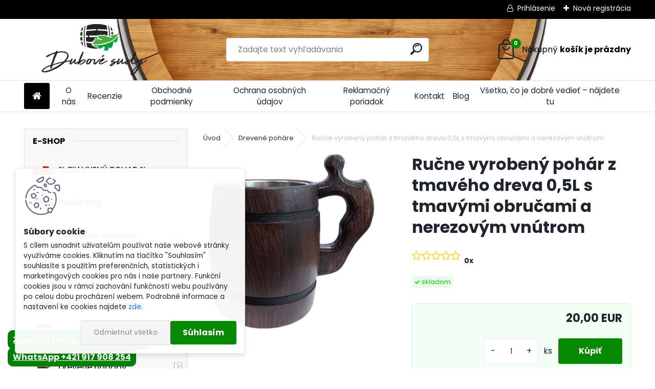

--- FILE ---
content_type: text/html; charset=utf-8
request_url: https://www.dubovesudy.sk/Rucne-vyrobeny-pohar-z-tmaveho-dreva-0-5L-s-tmavymi-obrucami-a-nerezovym-vnutrom-d302.htm
body_size: 27944
content:


        <!DOCTYPE html>
    <html xmlns:og="http://ogp.me/ns#" xmlns:fb="http://www.facebook.com/2008/fbml" lang="sk" class="tmpl__uranium">
      <head>
          <script>
              window.cookie_preferences = getCookieSettings('cookie_preferences');
              window.cookie_statistics = getCookieSettings('cookie_statistics');
              window.cookie_marketing = getCookieSettings('cookie_marketing');

              function getCookieSettings(cookie_name) {
                  if (document.cookie.length > 0)
                  {
                      cookie_start = document.cookie.indexOf(cookie_name + "=");
                      if (cookie_start != -1)
                      {
                          cookie_start = cookie_start + cookie_name.length + 1;
                          cookie_end = document.cookie.indexOf(";", cookie_start);
                          if (cookie_end == -1)
                          {
                              cookie_end = document.cookie.length;
                          }
                          return unescape(document.cookie.substring(cookie_start, cookie_end));
                      }
                  }
                  return false;
              }
          </script>
                    <script async src="https://www.googletagmanager.com/gtag/js?id=PCDWPK8"></script>
                            <script>
                    window.dataLayer = window.dataLayer || [];
                    function gtag(){dataLayer.push(arguments)};
                    gtag('consent', 'default', {
                        'ad_storage': String(window.cookie_marketing) !== 'false' ? 'granted' : 'denied',
                        'analytics_storage': String(window.cookie_statistics) !== 'false' ? 'granted' : 'denied',
                        'ad_personalization': String(window.cookie_statistics) !== 'false' ? 'granted' : 'denied',
                        'ad_user_data': String(window.cookie_statistics) !== 'false' ? 'granted' : 'denied'
                    });
                    dataLayer.push({
                        'event': 'default_consent'
                    });
                </script>
                    <script>(function(w,d,s,l,i){w[l]=w[l]||[];w[l].push({'gtm.start':
          new Date().getTime(),event:'gtm.js'});var f=d.getElementsByTagName(s)[0],
        j=d.createElement(s),dl=l!='dataLayer'?'&l='+l:'';j.async=true;j.src=
        'https://www.googletagmanager.com/gtm.js?id='+i+dl;f.parentNode.insertBefore(j,f);
      })(window,document,'script','dataLayer','GTM-PCDWPK8');
        window.dataLayer = window.dataLayer || [];
        window.dataLayer.push({
            event: 'eec.pageview',
            clientIP: '18.218.237.XX'
        });

    </script>
            <title>Drevené poháre | Ručne vyrobený pohár z tmavého dreva 0,5L s tmavými obručami a nerezovým vnútrom | Ručne vyrábané dubové sudy na destilát a víno.</title>
        <script type="text/javascript">var action_unavailable='action_unavailable';var id_language = 'sk';var id_country_code = 'SK';var language_code = 'sk-SK';var path_request = '/request.php';var type_request = 'POST';var cache_break = "2529"; var enable_console_debug = false; var enable_logging_errors = false;var administration_id_language = 'sk';var administration_id_country_code = 'SK';</script>          <script type="text/javascript" src="//ajax.googleapis.com/ajax/libs/jquery/1.8.3/jquery.min.js"></script>
          <script type="text/javascript" src="//code.jquery.com/ui/1.12.1/jquery-ui.min.js" ></script>
                  <script src="/wa_script/js/jquery.hoverIntent.minified.js?_=2025-01-30-11-13" type="text/javascript"></script>
        <script type="text/javascript" src="/admin/jscripts/jquery.qtip.min.js?_=2025-01-30-11-13"></script>
                  <script src="/wa_script/js/jquery.selectBoxIt.min.js?_=2025-01-30-11-13" type="text/javascript"></script>
                  <script src="/wa_script/js/bs_overlay.js?_=2025-01-30-11-13" type="text/javascript"></script>
        <script src="/wa_script/js/bs_design.js?_=2025-01-30-11-13" type="text/javascript"></script>
        <script src="/admin/jscripts/wa_translation.js?_=2025-01-30-11-13" type="text/javascript"></script>
        <link rel="stylesheet" type="text/css" href="/css/jquery.selectBoxIt.wa_script.css?_=2025-01-30-11-13" media="screen, projection">
        <link rel="stylesheet" type="text/css" href="/css/jquery.qtip.lupa.css?_=2025-01-30-11-13">
        
                  <script src="/wa_script/js/jquery.colorbox-min.js?_=2025-01-30-11-13" type="text/javascript"></script>
          <link rel="stylesheet" type="text/css" href="/css/colorbox.css?_=2025-01-30-11-13">
          <script type="text/javascript">
            jQuery(document).ready(function() {
              (function() {
                function createGalleries(rel) {
                  var regex = new RegExp(rel + "\\[(\\d+)]"),
                      m, group = "g_" + rel, groupN;
                  $("a[rel*=" + rel + "]").each(function() {
                    m = regex.exec(this.getAttribute("rel"));
                    if(m) {
                      groupN = group + m[1];
                    } else {
                      groupN = group;
                    }
                    $(this).colorbox({
                      rel: groupN,
                      slideshow:true,
                       maxWidth: "85%",
                       maxHeight: "85%",
                       returnFocus: false
                    });
                  });
                }
                createGalleries("lytebox");
                createGalleries("lyteshow");
              })();
            });</script>
          <script type="text/javascript">
      function init_products_hovers()
      {
        jQuery(".product").hoverIntent({
          over: function(){
            jQuery(this).find(".icons_width_hack").animate({width: "130px"}, 300, function(){});
          } ,
          out: function(){
            jQuery(this).find(".icons_width_hack").animate({width: "10px"}, 300, function(){});
          },
          interval: 40
        });
      }
      jQuery(document).ready(function(){

        jQuery(".param select, .sorting select").selectBoxIt();

        jQuery(".productFooter").click(function()
        {
          var $product_detail_link = jQuery(this).parent().find("a:first");

          if($product_detail_link.length && $product_detail_link.attr("href"))
          {
            window.location.href = $product_detail_link.attr("href");
          }
        });
        init_products_hovers();
        
        ebar_details_visibility = {};
        ebar_details_visibility["user"] = false;
        ebar_details_visibility["basket"] = false;

        ebar_details_timer = {};
        ebar_details_timer["user"] = setTimeout(function(){},100);
        ebar_details_timer["basket"] = setTimeout(function(){},100);

        function ebar_set_show($caller)
        {
          var $box_name = $($caller).attr("id").split("_")[0];

          ebar_details_visibility["user"] = false;
          ebar_details_visibility["basket"] = false;

          ebar_details_visibility[$box_name] = true;

          resolve_ebar_set_visibility("user");
          resolve_ebar_set_visibility("basket");
        }

        function ebar_set_hide($caller)
        {
          var $box_name = $($caller).attr("id").split("_")[0];

          ebar_details_visibility[$box_name] = false;

          clearTimeout(ebar_details_timer[$box_name]);
          ebar_details_timer[$box_name] = setTimeout(function(){resolve_ebar_set_visibility($box_name);},300);
        }

        function resolve_ebar_set_visibility($box_name)
        {
          if(   ebar_details_visibility[$box_name]
             && jQuery("#"+$box_name+"_detail").is(":hidden"))
          {
            jQuery("#"+$box_name+"_detail").slideDown(300);
          }
          else if(   !ebar_details_visibility[$box_name]
                  && jQuery("#"+$box_name+"_detail").not(":hidden"))
          {
            jQuery("#"+$box_name+"_detail").slideUp(0, function() {
              $(this).css({overflow: ""});
            });
          }
        }

        
        jQuery("#user_icon, #basket_icon").hoverIntent({
          over: function(){
            ebar_set_show(this);
            
          } ,
          out: function(){
            ebar_set_hide(this);
          },
          interval: 40
        });
        
        jQuery("#user_icon").click(function(e)
        {
          if(jQuery(e.target).attr("id") == "user_icon")
          {
            window.location.href = "https://www.dubovesudy.sk/s5nrh050/e-login/";
          }
        });

        jQuery("#basket_icon").click(function(e)
        {
          if(jQuery(e.target).attr("id") == "basket_icon")
          {
            window.location.href = "https://www.dubovesudy.sk/s5nrh050/e-basket/";
          }
        });
      
      });
    </script>        <meta http-equiv="Content-language" content="sk">
        <meta http-equiv="Content-Type" content="text/html; charset=utf-8">
        <meta name="language" content="slovak">
        <meta name="keywords" content="ručne,vyrobený,pohár,tmavého,dreva,0,5l,tmavými,obručami,nerezovým,vnútrom">
        <meta name="description" content="Tento štýlový drevený pohár o objeme 0,5 litra zaujme na prvý pohľad svojím výrazným tmavým odtieňom a precíznym spracovaním. Vyrobený z kvalitného">
        <meta name="revisit-after" content="1 Days">
        <meta name="distribution" content="global">
        <meta name="expires" content="never">
                  <meta name="expires" content="never">
                    <link rel="previewimage" href="https://www.dubovesudy.sk/fotky40168/fotos/_vyr_302_vyr_302pohar-2a.jpg" />
                    <link rel="canonical" href="https://www.dubovesudy.sk/Rucne-vyrobeny-pohar-z-tmaveho-dreva-0-5L-s-tmavymi-obrucami-a-nerezovym-vnutrom-d302.htm?tab=description"/>
          <meta property="og:image" content="http://www.dubovesudy.sk/fotky40168/fotos/_vyr_302_vyr_302pohar-2a.jpg" />
<meta property="og:image:secure_url" content="https://www.dubovesudy.sk/fotky40168/fotos/_vyr_302_vyr_302pohar-2a.jpg" />
<meta property="og:image:type" content="image/jpeg" />

<meta name="google-site-verification" content="VICHnNmYv8W36kX2NoyLg9IHFhVc5WvQLXcp_JFV4ow"/>            <meta name="robots" content="index, follow">
                      <link href="//www.dubovesudy.sk/fotky40168/favicon.ico" rel="icon" type="image/x-icon">
          <link rel="shortcut icon" type="image/x-icon" href="//www.dubovesudy.sk/fotky40168/favicon.ico">
                  <link rel="stylesheet" type="text/css" href="/css/lang_dependent_css/lang_sk.css?_=2025-01-30-11-13" media="screen, projection">
                <link rel='stylesheet' type='text/css' href='/wa_script/js/styles.css?_=2025-01-30-11-13'>
        <script language='javascript' type='text/javascript' src='/wa_script/js/javascripts.js?_=2025-01-30-11-13'></script>
        <script language='javascript' type='text/javascript' src='/wa_script/js/check_tel.js?_=2025-01-30-11-13'></script>
          <script src="/assets/javascripts/buy_button.js?_=2025-01-30-11-13"></script>
            <script type="text/javascript" src="/wa_script/js/bs_user.js?_=2025-01-30-11-13"></script>
        <script type="text/javascript" src="/wa_script/js/bs_fce.js?_=2025-01-30-11-13"></script>
        <script type="text/javascript" src="/wa_script/js/bs_fixed_bar.js?_=2025-01-30-11-13"></script>
        <script type="text/javascript" src="/bohemiasoft/js/bs.js?_=2025-01-30-11-13"></script>
        <script src="/wa_script/js/jquery.number.min.js?_=2025-01-30-11-13" type="text/javascript"></script>
        <script type="text/javascript">
            BS.User.id = 40168;
            BS.User.domain = "s5nrh050";
            BS.User.is_responsive_layout = true;
            BS.User.max_search_query_length = 50;
            BS.User.max_autocomplete_words_count = 5;

            WA.Translation._autocompleter_ambiguous_query = ' Hľadaný výraz je pre našeptávač príliš všeobecný. Zadajte prosím ďalšie znaky, slová alebo pokračujte odoslaním formulára pre vyhľadávanie.';
            WA.Translation._autocompleter_no_results_found = ' Neboli nájdené žiadne produkty ani kategórie.';
            WA.Translation._error = " Chyba";
            WA.Translation._success = " Úspech";
            WA.Translation._warning = " Upozornenie";
            WA.Translation._multiples_inc_notify = '<p class="multiples-warning"><strong>Tento produkt je možné objednať iba v násobkoch #inc#. </strong><br><small>Vami zadaný počet kusov bol navýšený podľa tohto násobku.</small></p>';
            WA.Translation._shipping_change_selected = " Zmeniť...";
            WA.Translation._shipping_deliver_to_address = "_shipping_deliver_to_address";

            BS.Design.template = {
              name: "uranium",
              is_selected: function(name) {
                if(Array.isArray(name)) {
                  return name.indexOf(this.name) > -1;
                } else {
                  return name === this.name;
                }
              }
            };
            BS.Design.isLayout3 = true;
            BS.Design.templates = {
              TEMPLATE_ARGON: "argon",TEMPLATE_NEON: "neon",TEMPLATE_CARBON: "carbon",TEMPLATE_XENON: "xenon",TEMPLATE_AURUM: "aurum",TEMPLATE_CUPRUM: "cuprum",TEMPLATE_ERBIUM: "erbium",TEMPLATE_CADMIUM: "cadmium",TEMPLATE_BARIUM: "barium",TEMPLATE_CHROMIUM: "chromium",TEMPLATE_SILICIUM: "silicium",TEMPLATE_IRIDIUM: "iridium",TEMPLATE_INDIUM: "indium",TEMPLATE_OXYGEN: "oxygen",TEMPLATE_HELIUM: "helium",TEMPLATE_FLUOR: "fluor",TEMPLATE_FERRUM: "ferrum",TEMPLATE_TERBIUM: "terbium",TEMPLATE_URANIUM: "uranium",TEMPLATE_ZINCUM: "zincum",TEMPLATE_CERIUM: "cerium",TEMPLATE_KRYPTON: "krypton",TEMPLATE_THORIUM: "thorium",TEMPLATE_ETHERUM: "etherum",TEMPLATE_KRYPTONIT: "kryptonit",TEMPLATE_TITANIUM: "titanium",TEMPLATE_PLATINUM: "platinum"            };
        </script>
                  <script src="/js/progress_button/modernizr.custom.js"></script>
                      <link rel="stylesheet" type="text/css" href="/bower_components/owl.carousel/dist/assets/owl.carousel.min.css" />
            <link rel="stylesheet" type="text/css" href="/bower_components/owl.carousel/dist/assets/owl.theme.default.min.css" />
            <script src="/bower_components/owl.carousel/dist/owl.carousel.min.js"></script>
                      <link rel="stylesheet" type="text/css" href="/bower_components/priority-nav/dist/priority-nav-core.css" />
            <script src="/bower_components/priority-nav/dist/priority-nav.js"></script>
                      <link rel="stylesheet" type="text/css" href="//static.bohemiasoft.com/jave/style.css?_=2025-01-30-11-13" media="screen">
                    <link rel="stylesheet" type="text/css" href="/css/font-awesome.4.7.0.min.css" media="screen">
          <link rel="stylesheet" type="text/css" href="/sablony/nove/uranium/uraniumred/css/product_var3.css?_=2025-01-30-11-13" media="screen">
          <style>
    :root {
        --primary: #048900;
        --primary-dark: #036500;
        --secondary: #F8F8F8;
        --secondary-v2: #2D2D2D;
        --element-color: #1f242d;
        --stars: #ffcf15;
        --sale: #c91e1e;
        
        --empty-basket-text: " Košík je prázdny";
        --full-shopping-basket-text: "nákupný košík";
        --choose-delivery-method-text: "Výber spôsobu doručenia";
        --choose-payment-method-text: "Výber spôsobu platby";
        --free-price-text: "Zadarmo";
        --continue-without-login-text: "Pokračovanie bez prihlásenia";
        --summary-order-text: "Súhrn vašej objednávky";
        --cart-contents-text: "Váš košík";
        --in-login-text: "Prihlásenie";
        --in-registration-text: "Nová registrácia";
        --in-forgotten-pass-text: "";
        --price-list-filter-text: "Cenník";
        --search-see-everything-text: "Vidieť všetko";
        --discount-code-text: "Mám zľavový kód";
        --searched-cats-text: "Vyhľadávané kategórie";
        --back-to-eshop-text: "Späť do e-shopu";
        --to-category-menu-text: "Do kategórie";
        --back-menu-text: "Späť";
        --pagination-next-text: "Ďalšie";
        --pagination-previous-text: "Predchádzajúci";
        --cookies-files-text: "Súbory cookie";
        --newsletter-button-text: "Odoberať";
        --newsletter-be-up-to-date-text: "Buďte v obraze";
        --specify-params-text: "Vybrať parametre";
        --article-tags-text: "Tagy článku";
        --watch-product-text: "Sledovať produkt";
        --notfull-shopping-text: "Nákupný";
        --notfull-basket-is-empty-text: "košík je prázdny";
        --whole-blog-article-text: "Celý článok";
        --all-parameters-text: "Všetky parametre";
        --without-var-text: "cena bez DPH";
        --green: "#18c566";
        --primary-light: "#F2FCF8";
        --basket-content-text: " Obsah košíka";
        --products-in-cat-text: " Produkty v kategórii";
        --recalculate--text: "Prepočítať";
        
    }
</style>
          <link rel="stylesheet"
                type="text/css"
                id="tpl-editor-stylesheet"
                href="/sablony/nove/uranium/uraniumred/css/colors.css?_=2025-01-30-11-13"
                media="screen">

          <meta name="viewport" content="width=device-width, initial-scale=1.0">
          <link rel="stylesheet" 
                   type="text/css" 
                   href="https://static.bohemiasoft.com/custom-css/uranium.css?_1769061112" 
                   media="screen"><style type="text/css">
               <!--#site_logo{
                  width: 275px;
                  height: 100px;
                  background-image: url('/fotky40168/design_setup/images/custom_image_logo.png?cache_time=1741271736');
                  background-repeat: no-repeat;
                  
                }html body .myheader { 
          background-image: url('/fotky40168/design_setup/images/custom_image_centerpage.jpg?cache_time=1741271736');
          border: black;
          background-repeat: no-repeat;
          background-position: 50% 0%;
          
        }#page_background{
                  background-image: url('/fotky40168/design_setup/images/custom_image_aroundpage.jpg?cache_time=1741271736');
                  background-repeat: no-repeat;
                  background-position: 50% 0%;
                  background-color: transparent;
                }.bgLupa{
                  padding: 0;
                  border: none;
                }

 :root { 
 }
-->
                </style>          <link rel="stylesheet" type="text/css" href="/fotky40168/design_setup/css/user_defined.css?_=1739522122" media="screen, projection">
                    <script type="text/javascript" src="/admin/jscripts/wa_dialogs.js?_=2025-01-30-11-13"></script>
            <script>
      $(document).ready(function() {
        if (getCookie('show_cookie_message' + '_40168_sk') != 'no') {
          if($('#cookies-agreement').attr('data-location') === '0')
          {
            $('.cookies-wrapper').css("top", "0px");
          }
          else
          {
            $('.cookies-wrapper').css("bottom", "0px");
          }
          $('.cookies-wrapper').show();
        }

        $('#cookies-notify__close').click(function() {
          setCookie('show_cookie_message' + '_40168_sk', 'no');
          $('#cookies-agreement').slideUp();
          $("#masterpage").attr("style", "");
          setCookie('cookie_preferences', 'true');
          setCookie('cookie_statistics', 'true');
          setCookie('cookie_marketing', 'true');
          window.cookie_preferences = true;
          window.cookie_statistics = true;
          window.cookie_marketing = true;
          if(typeof gtag === 'function') {
              gtag('consent', 'update', {
                  'ad_storage': 'granted',
                  'analytics_storage': 'granted',
                  'ad_user_data': 'granted',
                  'ad_personalization': 'granted'
              });
          }
         return false;
        });

        $("#cookies-notify__disagree").click(function(){
            save_preferences();
        });

        $('#cookies-notify__preferences-button-close').click(function(){
            var cookies_notify_preferences = $("#cookies-notify-checkbox__preferences").is(':checked');
            var cookies_notify_statistics = $("#cookies-notify-checkbox__statistics").is(':checked');
            var cookies_notify_marketing = $("#cookies-notify-checkbox__marketing").is(':checked');
            save_preferences(cookies_notify_preferences, cookies_notify_statistics, cookies_notify_marketing);
        });

        function save_preferences(preferences = false, statistics = false, marketing = false)
        {
            setCookie('show_cookie_message' + '_40168_sk', 'no');
            $('#cookies-agreement').slideUp();
            $("#masterpage").attr("style", "");
            setCookie('cookie_preferences', preferences);
            setCookie('cookie_statistics', statistics);
            setCookie('cookie_marketing', marketing);
            window.cookie_preferences = preferences;
            window.cookie_statistics = statistics;
            window.cookie_marketing = marketing;
            if(marketing && typeof gtag === 'function')
            {
                gtag('consent', 'update', {
                    'ad_storage': 'granted'
                });
            }
            if(statistics && typeof gtag === 'function')
            {
                gtag('consent', 'update', {
                    'analytics_storage': 'granted',
                    'ad_user_data': 'granted',
                    'ad_personalization': 'granted',
                });
            }
            if(marketing === false && BS && BS.seznamIdentity) {
                BS.seznamIdentity.clearIdentity();
            }
        }

        /**
         * @param {String} cookie_name
         * @returns {String}
         */
        function getCookie(cookie_name) {
          if (document.cookie.length > 0)
          {
            cookie_start = document.cookie.indexOf(cookie_name + "=");
            if (cookie_start != -1)
            {
              cookie_start = cookie_start + cookie_name.length + 1;
              cookie_end = document.cookie.indexOf(";", cookie_start);
              if (cookie_end == -1)
              {
                cookie_end = document.cookie.length;
              }
              return unescape(document.cookie.substring(cookie_start, cookie_end));
            }
          }
          return "";
        }
        
        /**
         * @param {String} cookie_name
         * @param {String} value
         */
        function setCookie(cookie_name, value) {
          var time = new Date();
          time.setTime(time.getTime() + 365*24*60*60*1000); // + 1 rok
          var expires = "expires="+time.toUTCString();
          document.cookie = cookie_name + "=" + escape(value) + "; " + expires + "; path=/";
        }
      });
    </script>
            <script type="text/javascript" src="/wa_script/js/search_autocompleter.js?_=2025-01-30-11-13"></script>
              <script>
              WA.Translation._complete_specification = "Kompletné špecifikácie";
              WA.Translation._dont_have_acc = "Nemáte účet? ";
              WA.Translation._have_acc = "Máte už účet? ";
              WA.Translation._register_titanium = "Zaregistrovať sa";
              WA.Translation._login_titanium = "Prihlásiť";
              WA.Translation._placeholder_voucher = "Sem vložte kód";
          </script>
                <script src="/wa_script/js/template/uranium/script.js?_=2025-01-30-11-13"></script>
                    <link rel="stylesheet" type="text/css" href="/assets/vendor/magnific-popup/magnific-popup.css" />
      <script src="/assets/vendor/magnific-popup/jquery.magnific-popup.js"></script>
      <script type="text/javascript">
        BS.env = {
          decPoint: ",",
          basketFloatEnabled: false        };
      </script>
      <script type="text/javascript" src="/node_modules/select2/dist/js/select2.min.js"></script>
      <script type="text/javascript" src="/node_modules/maximize-select2-height/maximize-select2-height.min.js"></script>
      <script type="text/javascript">
        (function() {
          $.fn.select2.defaults.set("language", {
            noResults: function() {return " Žiadny záznam nebol nájdený"},
            inputTooShort: function(o) {
              var n = o.minimum - o.input.length;
              return "_input_too_short".replace("#N#", n);
            }
          });
          $.fn.select2.defaults.set("width", "100%")
        })();

      </script>
      <link type="text/css" rel="stylesheet" href="/node_modules/select2/dist/css/select2.min.css" />
      <script type="text/javascript" src="/wa_script/js/countdown_timer.js?_=2025-01-30-11-13"></script>
      <script type="text/javascript" src="/wa_script/js/app.js?_=2025-01-30-11-13"></script>
      <script type="text/javascript" src="/node_modules/jquery-validation/dist/jquery.validate.min.js"></script>

      
          </head>
          <script type="text/javascript">
        var fb_pixel = 'active';
      </script>
      <script type="text/javascript" src="/wa_script/js/fb_pixel_func.js"></script>
      <script>add_to_cart_default_basket_settings();</script>  <body class="lang-sk layout3 not-home page-product-detail page-product-302 basket-empty slider_available template-slider-disabled vat-payer-n alternative-currency-n" >
      <!-- Google Tag Manager (noscript) end -->
    <noscript><iframe src="https://www.googletagmanager.com/ns.html?id=GTM-PCDWPK8"
                      height="0" width="0" style="display:none;visibility:hidden"></iframe></noscript>
    <!-- End Google Tag Manager (noscript) -->
          <a name="topweb"></a>
            <div id="cookies-agreement" class="cookies-wrapper" data-location="1"
         >
      <div class="cookies-notify-background"></div>
      <div class="cookies-notify" style="display:block!important;">
        <div class="cookies-notify__bar">
          <div class="cookies-notify__bar1">
            <div class="cookies-notify__text"
                                 >
                S cílem usnadnit uživatelům používat naše webové stránky využíváme cookies. Kliknutím na tlačítko "Souhlasím" souhlasíte s použitím preferenčních, statistických i marketingových cookies pro nás i naše partnery. Funkční cookies jsou v rámci zachování funkčnosti webu používány po celou dobu procházení webem. Podrobné informace a nastavení ke cookies najdete <span class="cookies-notify__detail_button">zde</span>.            </div>
            <div class="cookies-notify__button">
                <a href="#" id="cookies-notify__disagree" class="secondary-btn"
                   style="color: #000000;
                           background-color: #c8c8c8;
                           opacity: 1"
                >Odmietnuť všetko</a>
              <a href="#" id="cookies-notify__close"
                 style="color: #000000;
                        background-color: #c8c8c8;
                        opacity: 1"
                >Súhlasím</a>
            </div>
          </div>
                        <div class="cookies-notify__detail_box hidden"
                             >
                <div id="cookies-nofify__close_detail"> Zavrieť</div>
                <div>
                    <br />
                    <b> Čo sú cookies?</b><br />
                    <span> Cookies sú krátke textové informácie, ktoré sú uložené vo Vašom prehliadači. Tieto informácie bežne používajú všetky webové stránky a ich prechádzaním dochádza k ukladaniu cookies. Pomocou partnerských skriptov, ktoré môžu stránky používať (napríklad Google analytics</span><br /><br />
                    <b> Ako môžem nastaviť prácu webu s cookies?</b><br />
                    <span> Napriek tomu, že odporúčame povoliť používanie všetkých typov cookies, prácu webu s nimi môžete nastaviť podľa vlastných preferencií pomocou checkboxov zobrazených nižšie. Po odsúhlasení nastavenia práce s cookies môžete zmeniť svoje rozhodnutie zmazaním či editáciou cookies priamo v nastavení Vášho prehliadača. Podrobnejšie informácie k premazaniu cookies nájdete v Pomocníkovi Vášho prehliadača.</span>
                </div>
                <div class="cookies-notify__checkboxes"
                                    >
                    <div class="checkbox-custom checkbox-default cookies-notify__checkbox">
                        <input type="checkbox" id="cookies-notify-checkbox__functional" checked disabled />
                        <label for="cookies-notify-checkbox__functional" class="cookies-notify__checkbox_label"> Nutné</label>
                    </div>
                    <div class="checkbox-custom checkbox-default cookies-notify__checkbox">
                        <input type="checkbox" id="cookies-notify-checkbox__preferences" checked />
                        <label for="cookies-notify-checkbox__preferences" class="cookies-notify__checkbox_label"> Preferenčné</label>
                    </div>
                    <div class="checkbox-custom checkbox-default cookies-notify__checkbox">
                        <input type="checkbox" id="cookies-notify-checkbox__statistics" checked />
                        <label for="cookies-notify-checkbox__statistics" class="cookies-notify__checkbox_label"> Štatistické</label>
                    </div>
                    <div class="checkbox-custom checkbox-default cookies-notify__checkbox">
                        <input type="checkbox" id="cookies-notify-checkbox__marketing" checked />
                        <label for="cookies-notify-checkbox__marketing" class="cookies-notify__checkbox_label"> Marketingové</label>
                    </div>
                </div>
                <div id="cookies-notify__cookie_types">
                    <div class="cookies-notify__cookie_type cookie-active" data-type="functional">
                         Nutné (13)
                    </div>
                    <div class="cookies-notify__cookie_type" data-type="preferences">
                         Preferenčné (1)
                    </div>
                    <div class="cookies-notify__cookie_type" data-type="statistics">
                         Štatistické (15)
                    </div>
                    <div class="cookies-notify__cookie_type" data-type="marketing">
                         Marketingové (15)
                    </div>
                    <div class="cookies-notify__cookie_type" data-type="unclassified">
                         Neklasifikované (7)
                    </div>
                </div>
                <div id="cookies-notify__cookie_detail">
                    <div class="cookie-notify__cookie_description">
                        <span id="cookie-notify__description_functional" class="cookie_description_active"> Tieto informácie sú nevyhnutné k správnemu chodu webovej stránky ako napríklad vkladanie tovaru do košíka, uloženie vyplnených údajov alebo prihlásenie do zákazníckej sekcie.</span>
                        <span id="cookie-notify__description_preferences" class="hidden"> Tieto cookies umožnia prispôsobiť správanie alebo vzhľad stránky podľa Vašich potrieb, napríklad voľba jazyka.</span>
                        <span id="cookie-notify__description_statistics" class="hidden"> Vďaka týmto cookies môžu majitelia aj developeri webu viac porozumieť správaniu užívateľov a vyvijať stránku tak, aby bola čo najviac prozákaznícka. Teda aby ste čo najrýchlejšie našli hľadaný tovar alebo čo najľahšie dokončili jeho nákup.</span>
                        <span id="cookie-notify__description_marketing" class="hidden"> Tieto informácie umožnia personalizovať zobrazenie ponúk priamo pre Vás vďaka historickej skúsenosti prehliadania predchádzajúcich stránok a ponúk.</span>
                        <span id="cookie-notify__description_unclassified" class="hidden"> Tieto cookies zatiaľ neboli roztriedené do vlastnej kategórie.</span>
                    </div>
                    <style>
                        #cookies-notify__cookie_detail_table td
                        {
                            color: #ffffff                        }
                    </style>
                    <table class="table" id="cookies-notify__cookie_detail_table">
                        <thead>
                            <tr>
                                <th> Meno</th>
                                <th> Účel</th>
                                <th> Vypršanie</th>
                            </tr>
                        </thead>
                        <tbody>
                                                    <tr>
                                <td>show_cookie_message</td>
                                <td>Ukladá informácie o potrebe zobrazenia cookie lišty</td>
                                <td>1 rok</td>
                            </tr>
                                                        <tr>
                                <td>__zlcmid</td>
                                <td>Tento súbor cookie sa používa na uloženie identity návštevníka počas návštev a preferencie návštevníka deaktivovať našu funkciu živého chatu. </td>
                                <td>1 rok</td>
                            </tr>
                                                        <tr>
                                <td>__cfruid</td>
                                <td>Tento súbor cookie je súčasťou služieb poskytovaných spoločnosťou Cloudflare – vrátane vyrovnávania záťaže, doručovania obsahu webových stránok a poskytovania pripojenia DNS pre prevádzkovateľov webových stránok. </td>
                                <td>relácie</td>
                            </tr>
                                                        <tr>
                                <td>_auth</td>
                                <td>Zaisťuje bezpečnosť prehliadania návštevníkov tým, že zabraňuje falšovaniu požiadaviek medzi stránkami. Tento súbor cookie je nevyhnutný pre bezpečnosť webu a návštevníka. </td>
                                <td>1 rok</td>
                            </tr>
                                                        <tr>
                                <td>csrftoken</td>
                                <td>Pomáha predchádzať útokom Cross-Site Request Forgery (CSRF).</td>
                                <td>1 rok</td>
                            </tr>
                                                        <tr>
                                <td>PHPSESSID</td>
                                <td>Zachováva stav užívateľskej relácie naprieč požiadavkami na stránky. </td>
                                <td>relácie</td>
                            </tr>
                                                        <tr>
                                <td>rc::a</td>
                                <td>Tento súbor cookie sa používa na rozlíšenie medzi ľuďmi a robotmi. To je výhodné pre web, aby
vytvárať platné správy o používaní ich webových stránok. </td>
                                <td>persistentní</td>
                            </tr>
                                                        <tr>
                                <td>rc::c</td>
                                <td>Tento súbor cookie sa používa na rozlíšenie medzi ľuďmi a robotmi. </td>
                                <td>relácie</td>
                            </tr>
                                                        <tr>
                                <td>AWSALBCORS</td>
                                <td>Registruje, ktorý server-cluster obsluhuje návštevníka. To sa používa v kontexte s vyrovnávaním záťaže, aby sa optimalizovala užívateľská skúsenosť. </td>
                                <td>6 dnů</td>
                            </tr>
                                                        <tr>
                                <td>18plus_allow_access#</td>
                                <td>Ukladá informáciu o odsúhlasení okna 18+ pre web.</td>
                                <td>neznámy</td>
                            </tr>
                                                        <tr>
                                <td>18plus_cat#</td>
                                <td>Ukladá informáciu o odsúhlasení okna 18+ pre kategóriu.</td>
                                <td>neznámy</td>
                            </tr>
                                                        <tr>
                                <td>bs_slide_menu</td>
                                <td></td>
                                <td>neznámy</td>
                            </tr>
                                                        <tr>
                                <td>left_menu</td>
                                <td>Ukladá informáciu o spôsobe zobrazenia ľavého menu.</td>
                                <td>neznámy</td>
                            </tr>
                                                    </tbody>
                    </table>
                    <div class="cookies-notify__button">
                        <a href="#" id="cookies-notify__preferences-button-close"
                           style="color: #000000;
                                background-color: #c8c8c8;
                                opacity: 1">
                            Uložiť nastavenia                        </a>
                    </div>
                </div>
            </div>
                    </div>
      </div>
    </div>
    
  <div id="responsive_layout_large"></div><div id="page">      <div class="top-bar" id="topBar">
                  <div class="top-bar-login">
                          <span class="user-login"><a href="/s5nrh050/e-login">Prihlásenie</a></span>
              <span class="user-register"><a href="/s5nrh050/e-register">Nová registrácia</a></span>
                        </div>
                        </div>
          <script type="text/javascript">
      var responsive_articlemenu_name = ' Menu';
      var responsive_eshopmenu_name = ' E-shop';
    </script>
        <link rel="stylesheet" type="text/css" href="/css/masterslider.css?_=2025-01-30-11-13" media="screen, projection">
    <script type="text/javascript" src="/js/masterslider.min.js"></script>
    <div class="myheader">
            <!--[if IE 6]>
    <style>
    #main-menu ul ul{visibility:visible;}
    </style>
    <![endif]-->

    
    <div id="new_top_menu"><!-- TOPMENU -->
            <div id="new_template_row" class="">
                 <ul>
            <li class="eshop-menu-home">
              <a href="//www.dubovesudy.sk" class="top_parent_act" aria-label="Homepage">
                              </a>
            </li>
          </ul>
          
<ul><li class="eshop-menu-1 eshop-menu-order-1 eshop-menu-odd"><a href="/O-nas-a1_0.htm"  class="top_parent">O nás</a>
</li></ul>
<ul><li class="eshop-menu-7 eshop-menu-order-2 eshop-menu-even"><a href="/Recenzie-a7_0.htm"  class="top_parent">Recenzie</a>
</li></ul>
<ul><li class="eshop-menu-3 eshop-menu-order-3 eshop-menu-odd"><a href="/Obchodne-podmienky-a3_0.htm"  class="top_parent">Obchodné podmienky</a>
</li></ul>
<ul><li class="eshop-menu-4 eshop-menu-order-4 eshop-menu-even"><a href="/Ochrana-osobnych-udajov-a4_0.htm"  class="top_parent">Ochrana osobných údajov</a>
</li></ul>
<ul><li class="eshop-menu-6 eshop-menu-order-5 eshop-menu-odd"><a href="/Reklamacny-poriadok-a6_0.htm"  class="top_parent">Reklamačný poriadok</a>
</li></ul>
<ul><li class="eshop-menu-5 eshop-menu-order-6 eshop-menu-even"><a href="/Kontakt-a5_0.htm"  class="top_parent">Kontakt</a>
</li></ul>
<ul><li class="eshop-menu-8 eshop-menu-order-7 eshop-menu-odd"><a href="/Blog-a8_0.htm"  class="top_parent">Blog</a>
</li></ul>          <ul>
            <li class="eshop-menu-blog">
              <a href="//www.dubovesudy.sk/blog" class="top_parent">
                Všetko, čo je dobré vedieť – nájdete tu              </a>
            </li>
          </ul>
              </div>
    </div><!-- END TOPMENU -->
            <div class="navigate_bar">
            <div class="logo-wrapper">
            <a id="site_logo" href="//www.dubovesudy.sk" class="mylogo" aria-label="Logo"></a>
    </div>
                <div id="search">
      <form name="search" id="searchForm" action="/search-engine.htm" method="GET" enctype="multipart/form-data">
        <label for="q" class="title_left2"> Hľadanie</label>
        <p>
          <input name="slovo" type="text" class="inputBox" id="q" placeholder=" Zadajte text vyhľadávania" maxlength="50">
          
          <input type="hidden" id="source_service" value="www.webareal.sk">
        </p>
        <div class="wrapper_search_submit">
          <input type="submit" class="search_submit" aria-label="search" name="search_submit" value="">
        </div>
        <div id="search_setup_area">
          <input id="hledatjak2" checked="checked" type="radio" name="hledatjak" value="2">
          <label for="hledatjak2">Hľadať v tovare</label>
          <br />
          <input id="hledatjak1"  type="radio" name="hledatjak" value="1">
          <label for="hledatjak1">Hľadať v článkoch</label>
                    <script type="text/javascript">
            function resolve_search_mode_visibility()
            {
              if (jQuery('form[name=search] input').is(':focus'))
              {
                if (jQuery('#search_setup_area').is(':hidden'))
                {
                  jQuery('#search_setup_area').slideDown(400);
                }
              }
              else
              {
                if (jQuery('#search_setup_area').not(':hidden'))
                {
                  jQuery('#search_setup_area').slideUp(400);
                }
              }
            }

            $('form[name=search] input').click(function() {
              this.focus();
            });

            jQuery('form[name=search] input')
                .focus(function() {
                  resolve_search_mode_visibility();
                })
                .blur(function() {
                  setTimeout(function() {
                    resolve_search_mode_visibility();
                  }, 1000);
                });

          </script>
                  </div>
      </form>
    </div>
            
  <div id="ebar" class="" >        <div id="basket_icon" >
            <div id="basket_detail">
                <div id="basket_arrow_tag"></div>
                <div id="basket_content_tag">
                    <a id="quantity_tag" href="/s5nrh050/e-basket" rel="nofollow" class="elink"><span class="quantity_count">0</span>
                    <span class="basket_empty"> Váš nákupný košík <span class="bold">je prázdny</span></span></a>                </div>
            </div>
        </div>
                </div>      </div>
          </div>
    <div id="page_background">      <div class="hack-box"><!-- HACK MIN WIDTH FOR IE 5, 5.5, 6  -->
                  <div id="masterpage" style="margin-bottom:95px;"><!-- MASTER PAGE -->
              <div id="header">          </div><!-- END HEADER -->
                    <div id="aroundpage"><!-- AROUND PAGE -->
            <div class="extra-menu-wrapper">
      <!-- LEFT BOX -->
      <div id="left-box">
              <div class="menu-typ-2" id="left_eshop">
                <p class="title_left_eshop">E-shop</p>
          
        <div id="inleft_eshop">
          <div class="leftmenu">
                <ul class="root-eshop-menu">
            <li class="new-tmpl-home-button">
        <a href="//www.dubovesudy.sk">
          <i class="fa fa-home" aria-hidden="true"></i>
        </a>
      </li>
              <li class="leftmenuDef category-menu-30 category-menu-order-1 category-menu-odd remove_point hasImg">
          <a href="/ZLAVNENY-TOVAR-c30_0_1.htm"><img src="/fotky40168/icons/Remove-background-project.png" class="icons_menu_left_img">% ZĽAVNENÝ TOVAR %</a>        </li>

                <li class="leftmenuDef category-menu-46 category-menu-order-2 category-menu-even remove_point hasImg">
          <a href="/Betlehemy-c46_0_1.htm"><img src="/fotky40168/icons/Remove-background-project-1.png" class="icons_menu_left_img">Betlehemy</a>        </li>

                <li class="sub leftmenuDef category-menu-40 category-menu-order-3 category-menu-odd remove_point hasImg">
          <a href="/Destilator-alkoholu-c40_0_1.htm"><img src="/fotky40168/icons/Remove-background-project-2.png" class="icons_menu_left_img">Destilátor alkoholu      <!--[if IE 7]><!--></a><!--<![endif]-->
      <!--[if lte IE 6]><table><tr><td><![endif]-->
          <ul class="eshop-submenu level-2">
            <li class="new-tmpl-home-button">
        <a href="//">
          <i class="fa fa-home" aria-hidden="true"></i>
        </a>
      </li>
              <li class="leftmenuDef category-submenu-90 masonry_item remove_point hasImg">
          <a href="/Destilatory-c40_90_2.htm"><img src="/fotky40168/icons/kat_desti.jpg" class="icons_menu_left_img">Destilátory</a>        </li>

                <li class="leftmenuDef category-submenu-89 masonry_item remove_point hasImg">
          <a href="/Lisy-na-ovocie-c40_89_2.htm"><img src="/fotky40168/icons/kat_lis.jpg" class="icons_menu_left_img">Lisy na ovocie</a>        </li>

                <li class="leftmenuDef category-submenu-91 masonry_item remove_point hasImg">
          <a href="/Prislusenstvo-c40_91_2.htm"><img src="/fotky40168/icons/kat_hadic.jpg" class="icons_menu_left_img">Príslušenstvo</a>        </li>

            </ul>
      <style>
        #left-box .remove_point a::before
        {
          display: none;
        }
      </style>
          <!--[if lte IE 6]></td></tr></table></a><![endif]-->
      </a>        </li>

                <li class="leftmenuDef category-menu-47 category-menu-order-4 category-menu-even remove_point hasImg">
          <a href="/Drevene-brikety"><img src="/fotky40168/icons/kat_briket.png" class="icons_menu_left_img">Drevené brikety na kúrenie</a>        </li>

                <li class="sub leftmenuDef category-menu-50 category-menu-order-5 category-menu-odd remove_point hasImg">
          <a href="/Drevene-dekoracie-c50_0_1.htm"><img src="/fotky40168/icons/kat_sperk.png" class="icons_menu_left_img">Drevené dekorácie      <!--[if IE 7]><!--></a><!--<![endif]-->
      <!--[if lte IE 6]><table><tr><td><![endif]-->
          <ul class="eshop-submenu level-2">
            <li class="new-tmpl-home-button">
        <a href="//">
          <i class="fa fa-home" aria-hidden="true"></i>
        </a>
      </li>
              <li class="leftmenuDef category-submenu-109 masonry_item remove_point hasImg">
          <a href="/Hodiny-c50_109_2.htm"><img src="/fotky40168/icons/heures--1.jpg" class="icons_menu_left_img">Hodiny</a>        </li>

                <li class="leftmenuDef category-submenu-110 masonry_item remove_point hasImg">
          <a href="/Podlozky-c50_110_2.htm"><img src="/fotky40168/icons/kat_podlo.jpg" class="icons_menu_left_img">Podložky</a>        </li>

                <li class="leftmenuDef category-submenu-111 masonry_item remove_point hasImg">
          <a href="/Svietidla-c50_111_2.htm"><img src="/fotky40168/icons/kat_sviet--1.jpg" class="icons_menu_left_img">Svietidla</a>        </li>

                <li class="leftmenuDef category-submenu-112 masonry_item remove_point hasImg">
          <a href="/Rucne-mlynceky-c50_112_2.htm"><img src="/fotky40168/icons/kat_mlyncek.jpg" class="icons_menu_left_img">Ručné mlynčeky</a>        </li>

                <li class="leftmenuDef category-submenu-113 masonry_item remove_point hasImg">
          <a href="/Sperkovnice-c50_113_2.htm"><img src="/fotky40168/icons/kat_sperk.jpg" class="icons_menu_left_img">Šperkovnice</a>        </li>

                <li class="leftmenuDef category-submenu-114 masonry_item remove_point hasImg">
          <a href="/Drevene-sochy-c50_114_2.htm"><img src="/fotky40168/icons/kat_socha.jpg" class="icons_menu_left_img">Drevené sochy</a>        </li>

                <li class="leftmenuDef category-submenu-115 masonry_item remove_point hasImg">
          <a href="/Drevene-krize-c50_115_2.htm"><img src="/fotky40168/icons/kat_kriz.jpg" class="icons_menu_left_img">Drevené kríže</a>        </li>

                <li class="leftmenuDef category-submenu-116 masonry_item remove_point hasImg">
          <a href="/Drevene-veterne-mlyny-c50_116_2.htm"><img src="/fotky40168/icons/kat_mlyn.jpg" class="icons_menu_left_img">Drevené veterné mlyny</a>        </li>

                <li class="sub leftmenuDef category-submenu-117 masonry_item remove_point hasImg">
          <a href="/Kuchyna-c50_117_2.htm"><img src="/fotky40168/icons/kat_kuchy.jpg" class="icons_menu_left_img">Kuchyňa      <!--[if IE 7]><!--></a><!--<![endif]-->
      <!--[if lte IE 6]><table><tr><td><![endif]-->
          <ul class="eshop-submenu level-3">
            <li class="new-tmpl-home-button">
        <a href="//">
          <i class="fa fa-home" aria-hidden="true"></i>
        </a>
      </li>
              <li class="leftmenuDef category-submenu-124 remove_point">
          <a href="/Korytka-c50_124_3.htm">Korýtka</a>        </li>

            </ul>
      <style>
        #left-box .remove_point a::before
        {
          display: none;
        }
      </style>
          <!--[if lte IE 6]></td></tr></table></a><![endif]-->
      </a>        </li>

                <li class="leftmenuDef category-submenu-118 masonry_item remove_point hasImg">
          <a href="/Drevene-police-c50_118_2.htm"><img src="/fotky40168/icons/kat_polic.jpg" class="icons_menu_left_img">Drevené police</a>        </li>

                <li class="leftmenuDef category-submenu-119 masonry_item remove_point hasImg">
          <a href="/Fajky-c50_119_2.htm"><img src="/fotky40168/icons/kat_fajka.jpg" class="icons_menu_left_img">Fajky</a>        </li>

                <li class="leftmenuDef category-submenu-120 masonry_item remove_point hasImg">
          <a href="/Krabicky-na-karty-c50_120_2.htm"><img src="/fotky40168/icons/kat_kart.jpg" class="icons_menu_left_img">Krabičky na karty</a>        </li>

                <li class="leftmenuDef category-submenu-121 masonry_item remove_point hasImg">
          <a href="/Vesiaky-c50_121_2.htm"><img src="/fotky40168/icons/kat_vesiak.jpg" class="icons_menu_left_img">Vešiaky</a>        </li>

                <li class="leftmenuDef category-submenu-122 masonry_item remove_point hasImg">
          <a href="/Anjeli-c50_122_2.htm"><img src="/fotky40168/icons/_vyr_1737263301.jpg" class="icons_menu_left_img">Anjeli</a>        </li>

                <li class="leftmenuDef category-submenu-123 masonry_item remove_point hasImg">
          <a href="/Sachy-c50_123_2.htm"><img src="/fotky40168/icons/kat_sach.jpg" class="icons_menu_left_img">Šachy</a>        </li>

                <li class="leftmenuDef category-submenu-125 masonry_item remove_point hasImg">
          <a href="/Drevene-kolesa-c50_125_2.htm"><img src="/fotky40168/icons/kat_koleso.jpg" class="icons_menu_left_img">Drevené kolesá</a>        </li>

                <li class="leftmenuDef category-submenu-126 masonry_item remove_point hasImg">
          <a href="/Koniky-c50_126_2.htm"><img src="/fotky40168/icons/40168_1564_40168_1563__vyr_130820230922_095222.jpg" class="icons_menu_left_img">Koníky</a>        </li>

                <li class="leftmenuDef category-submenu-127 masonry_item remove_point hasImg">
          <a href="/Podlozky-pod-trofej-c50_127_2.htm"><img src="/fotky40168/icons/kat_pre_polovnika.jpg" class="icons_menu_left_img">Podložky pod trofej</a>        </li>

            </ul>
      <style>
        #left-box .remove_point a::before
        {
          display: none;
        }
      </style>
          <!--[if lte IE 6]></td></tr></table></a><![endif]-->
      </a>        </li>

                <li class="leftmenuDef category-menu-35 category-menu-order-6 category-menu-even remove_point hasImg">
          <a href="/Drevene-HODINY-c35_0_1.htm"><img src="/fotky40168/icons/heures--1.png" class="icons_menu_left_img">Drevené HODINY</a>        </li>

                <li class="sub leftmenuDef category-menu-18 category-menu-order-7 category-menu-odd remove_point hasImg">
          <a href="/Drevene-nadoby-c18_0_1.htm"><img src="/fotky40168/icons/_vyr_1638L-44-99e-DUBOVE-BOROVICOVE-34-99E--1.png" class="icons_menu_left_img">Drevené nádoby      <!--[if IE 7]><!--></a><!--<![endif]-->
      <!--[if lte IE 6]><table><tr><td><![endif]-->
          <ul class="eshop-submenu level-2">
            <li class="new-tmpl-home-button">
        <a href="//">
          <i class="fa fa-home" aria-hidden="true"></i>
        </a>
      </li>
              <li class="leftmenuDef category-submenu-48 masonry_item remove_point hasImg">
          <a href="/Drevene-vedra-c18_48_2.htm"><img src="/fotky40168/icons/_vyr_1638L-44-99e-DUBOVE-BOROVICOVE-34-99E--1.jpg" class="icons_menu_left_img">Drevené vedrá</a>        </li>

                <li class="leftmenuDef category-submenu-49 masonry_item remove_point hasImg">
          <a href="/Kvetinace-c18_49_2.htm"><img src="/fotky40168/icons/kvetinace.jpg" class="icons_menu_left_img">Kvetináče</a>        </li>

                <li class="leftmenuDef category-submenu-101 masonry_item remove_point hasImg">
          <a href="/Maselnice-c18_101_2.htm"><img src="/fotky40168/icons/kat_masel.jpg" class="icons_menu_left_img">Maselnice</a>        </li>

                <li class="leftmenuDef category-submenu-50 masonry_item remove_point hasImg">
          <a href="/Vhodne-na-drzanie-vody-sauna-c18_50_2.htm"><img src="/fotky40168/icons/kat_na_vodu.jpg" class="icons_menu_left_img">Vhodné na držanie vody / sauna</a>        </li>

            </ul>
      <style>
        #left-box .remove_point a::before
        {
          display: none;
        }
      </style>
          <!--[if lte IE 6]></td></tr></table></a><![endif]-->
      </a>        </li>

                <li class="leftmenuDef category-menu-25 category-menu-order-8 category-menu-even selected-category remove_point hasImg">
          <a href="/Drevene-pohare-c25_0_1.htm"><img src="/fotky40168/icons/kat_pohar.png" class="icons_menu_left_img">Drevené poháre</a>        </li>

                <li class="leftmenuDef category-menu-45 category-menu-order-9 category-menu-odd remove_point hasImg">
          <a href="/Drevene-produkty-s-nabozenskym-c45_0_1.htm"><img src="/fotky40168/icons/kat_nabo-1.png" class="icons_menu_left_img">Drevené produkty s náboženským</a>        </li>

                <li class="sub leftmenuDef category-menu-38 category-menu-order-10 category-menu-even remove_point hasImg">
          <a href="/Drevene-sane-c38_0_1.htm"><img src="/fotky40168/icons/kat_sane.png" class="icons_menu_left_img">Drevené sane      <!--[if IE 7]><!--></a><!--<![endif]-->
      <!--[if lte IE 6]><table><tr><td><![endif]-->
          <ul class="eshop-submenu level-2">
            <li class="new-tmpl-home-button">
        <a href="//">
          <i class="fa fa-home" aria-hidden="true"></i>
        </a>
      </li>
              <li class="leftmenuDef category-submenu-95 masonry_item remove_point">
          <a href="/drevene-sanky-s-ohradkou">Drevené sánky s ohrádkou</a>        </li>

                <li class="leftmenuDef category-submenu-96 masonry_item remove_point">
          <a href="/detske-drevene-sane">Detské drevené sánky </a>        </li>

                <li class="leftmenuDef category-submenu-97 masonry_item remove_point">
          <a href="/sanky-pro-dospele">Sánky pre dospelých</a>        </li>

                <li class="leftmenuDef category-submenu-98 masonry_item remove_point">
          <a href="/sanky-pre-dvoch">Sánky pre dvoch</a>        </li>

                <li class="leftmenuDef category-submenu-99 masonry_item remove_point">
          <a href="/drevene-sanky-s-opierkou">Drevené sánky s opierkou</a>        </li>

                <li class="leftmenuDef category-submenu-100 masonry_item remove_point">
          <a href="/drevene-sanky-bez-opierky">Drevené sánky bez opierky</a>        </li>

            </ul>
      <style>
        #left-box .remove_point a::before
        {
          display: none;
        }
      </style>
          <!--[if lte IE 6]></td></tr></table></a><![endif]-->
      </a>        </li>

                <li class="sub leftmenuDef category-menu-32 category-menu-order-11 category-menu-odd remove_point hasImg">
          <a href="/Dubove-stoly-c32_0_1.htm"><img src="/fotky40168/icons/kat_stol.png" class="icons_menu_left_img">Dubové stoly      <!--[if IE 7]><!--></a><!--<![endif]-->
      <!--[if lte IE 6]><table><tr><td><![endif]-->
          <ul class="eshop-submenu level-2">
            <li class="new-tmpl-home-button">
        <a href="//">
          <i class="fa fa-home" aria-hidden="true"></i>
        </a>
      </li>
              <li class="leftmenuDef category-submenu-45 masonry_item remove_point">
          <a href="/vlastny-rozmer-stola-c32_45_2.htm">vlastný rozmer stola</a>        </li>

                <li class="leftmenuDef category-submenu-38 masonry_item remove_point">
          <a href="/80-x-80-cm-c32_38_2.htm">80 x 80 cm</a>        </li>

                <li class="leftmenuDef category-submenu-39 masonry_item remove_point">
          <a href="/100-x-80-cm-c32_39_2.htm">100 x 80 cm</a>        </li>

                <li class="leftmenuDef category-submenu-40 masonry_item remove_point">
          <a href="/120-x-80-cm-c32_40_2.htm">120 x 80 cm</a>        </li>

                <li class="leftmenuDef category-submenu-41 masonry_item remove_point">
          <a href="/140-x-80-cm-c32_41_2.htm">140 x 80 cm</a>        </li>

                <li class="leftmenuDef category-submenu-42 masonry_item remove_point">
          <a href="/160-x-80-cm-c32_42_2.htm">160 x 80 cm</a>        </li>

                <li class="leftmenuDef category-submenu-43 masonry_item remove_point">
          <a href="/180-x-80-cm-c32_43_2.htm">180 x 80 cm</a>        </li>

                <li class="leftmenuDef category-submenu-44 masonry_item remove_point">
          <a href="/200-x-80-cm-c32_44_2.htm">200 x 80 cm</a>        </li>

            </ul>
      <style>
        #left-box .remove_point a::before
        {
          display: none;
        }
      </style>
          <!--[if lte IE 6]></td></tr></table></a><![endif]-->
      </a>        </li>

                <li class="sub leftmenuDef category-menu-23 category-menu-order-12 category-menu-even remove_point hasImg">
          <a href="/Dubove-sudy-c23_0_1.htm"><img src="/fotky40168/icons/sud-5L-jemne-opaleny.png" class="icons_menu_left_img">Dubové sudy      <!--[if IE 7]><!--></a><!--<![endif]-->
      <!--[if lte IE 6]><table><tr><td><![endif]-->
          <ul class="eshop-submenu level-2">
            <li class="new-tmpl-home-button">
        <a href="//">
          <i class="fa fa-home" aria-hidden="true"></i>
        </a>
      </li>
              <li class="leftmenuDef category-submenu-31 masonry_item remove_point">
          <a href="/Dubove-sudy-2L-c23_31_2.htm">Dubové sudy 2L</a>        </li>

                <li class="leftmenuDef category-submenu-32 masonry_item remove_point">
          <a href="/Dubove-sudy-3L-c23_32_2.htm">Dubové sudy 3L</a>        </li>

                <li class="leftmenuDef category-submenu-33 masonry_item remove_point">
          <a href="/Dubove-sudy-4L-c23_33_2.htm">Dubové sudy 4L</a>        </li>

                <li class="sub leftmenuDef category-submenu-10 masonry_item remove_point">
          <a href="/Dubove-sudy-5L-c23_10_2.htm">Dubové sudy 5L      <!--[if IE 7]><!--></a><!--<![endif]-->
      <!--[if lte IE 6]><table><tr><td><![endif]-->
          <ul class="eshop-submenu level-3">
            <li class="new-tmpl-home-button">
        <a href="//">
          <i class="fa fa-home" aria-hidden="true"></i>
        </a>
      </li>
              <li class="leftmenuDef category-submenu-16 remove_point">
          <a href="/Dubove-sudy-5L-svetly-odtien-c23_16_3.htm">Dubové sudy 5L svetlý odtieň</a>        </li>

                <li class="leftmenuDef category-submenu-17 remove_point">
          <a href="/Dubove-sudy-5L-tmavy-odtien-c23_17_3.htm">Dubové sudy 5L tmavý odtieň</a>        </li>

            </ul>
      <style>
        #left-box .remove_point a::before
        {
          display: none;
        }
      </style>
          <!--[if lte IE 6]></td></tr></table></a><![endif]-->
      </a>        </li>

                <li class="leftmenuDef category-submenu-11 masonry_item remove_point">
          <a href="/Dubove-sudy-6L-c23_11_2.htm">Dubové sudy 6L</a>        </li>

                <li class="leftmenuDef category-submenu-55 masonry_item remove_point">
          <a href="/Dubove-sudy-7L-c23_55_2.htm">Dubové sudy 7L</a>        </li>

                <li class="sub leftmenuDef category-submenu-12 masonry_item remove_point">
          <a href="/Dubove-sudy-10L-c23_12_2.htm">Dubové sudy 10L      <!--[if IE 7]><!--></a><!--<![endif]-->
      <!--[if lte IE 6]><table><tr><td><![endif]-->
          <ul class="eshop-submenu level-3">
            <li class="new-tmpl-home-button">
        <a href="//">
          <i class="fa fa-home" aria-hidden="true"></i>
        </a>
      </li>
              <li class="leftmenuDef category-submenu-18 remove_point">
          <a href="/Dubove-sudy-10L-svetly-odtien-c23_18_3.htm">Dubové sudy 10L svetlý odtieň</a>        </li>

                <li class="leftmenuDef category-submenu-19 remove_point">
          <a href="/Dubove-sudy-10L-tmavy-odtien-c23_19_3.htm">Dubové sudy 10L tmavý odtieň</a>        </li>

            </ul>
      <style>
        #left-box .remove_point a::before
        {
          display: none;
        }
      </style>
          <!--[if lte IE 6]></td></tr></table></a><![endif]-->
      </a>        </li>

                <li class="sub leftmenuDef category-submenu-13 masonry_item remove_point">
          <a href="/Dubove-sudy-15L-c23_13_2.htm">Dubové sudy 15L      <!--[if IE 7]><!--></a><!--<![endif]-->
      <!--[if lte IE 6]><table><tr><td><![endif]-->
          <ul class="eshop-submenu level-3">
            <li class="new-tmpl-home-button">
        <a href="//">
          <i class="fa fa-home" aria-hidden="true"></i>
        </a>
      </li>
              <li class="leftmenuDef category-submenu-20 remove_point">
          <a href="/Dubove-sudy-15L-svetly-odtien-c23_20_3.htm">Dubové sudy 15L svetlý odtieň</a>        </li>

                <li class="leftmenuDef category-submenu-21 remove_point">
          <a href="/Dubove-sudy-15L-tmavy-odtien-c23_21_3.htm">Dubové sudy 15L tmavý odtieň</a>        </li>

            </ul>
      <style>
        #left-box .remove_point a::before
        {
          display: none;
        }
      </style>
          <!--[if lte IE 6]></td></tr></table></a><![endif]-->
      </a>        </li>

                <li class="leftmenuDef category-submenu-14 masonry_item remove_point">
          <a href="/Dubove-sudy-20L-c23_14_2.htm">Dubové sudy 20L</a>        </li>

                <li class="leftmenuDef category-submenu-15 masonry_item remove_point">
          <a href="/Dubove-sudy-30L-c23_15_2.htm">Dubové sudy 30L</a>        </li>

                <li class="leftmenuDef category-submenu-30 masonry_item remove_point">
          <a href="/Dubove-sudy-50L-c23_30_2.htm">Dubové sudy 50L</a>        </li>

                <li class="leftmenuDef category-submenu-87 masonry_item remove_point">
          <a href="/Dubove-sudy-80L-c23_87_2.htm">Dubové sudy 80L</a>        </li>

                <li class="leftmenuDef category-submenu-34 masonry_item remove_point">
          <a href="/Dubove-sudy-100L-c23_34_2.htm">Dubové sudy 100L</a>        </li>

                <li class="leftmenuDef category-submenu-35 masonry_item remove_point">
          <a href="/Dubove-sudy-225L-c23_35_2.htm">Dubové sudy 225L</a>        </li>

                <li class="leftmenuDef category-submenu-76 masonry_item remove_point">
          <a href="/Dubove-sudy-250L-c23_76_2.htm">Dubové sudy 250L</a>        </li>

                <li class="leftmenuDef category-submenu-65 masonry_item remove_point">
          <a href="/Dubove-sudy-300L-c23_65_2.htm">Dubové sudy 300L</a>        </li>

                <li class="leftmenuDef category-submenu-37 masonry_item remove_point">
          <a href="/Supravy-sudov-c23_37_2.htm">Súpravy sudov</a>        </li>

                <li class="leftmenuDef category-submenu-70 masonry_item remove_point">
          <a href="/Extra-masivne-c23_70_2.htm">Extra masívne</a>        </li>

            </ul>
      <style>
        #left-box .remove_point a::before
        {
          display: none;
        }
      </style>
          <!--[if lte IE 6]></td></tr></table></a><![endif]-->
      </a>        </li>

                <li class="leftmenuDef category-menu-7 category-menu-order-13 category-menu-odd remove_point hasImg">
          <a href="/Drevene-sudy-s-gravirovanim-c7_0_1.htm"><img src="/fotky40168/icons/kat_s_gravir.png" class="icons_menu_left_img">Drevené sudy s gravírovaním</a>        </li>

                <li class="leftmenuDef category-menu-15 category-menu-order-14 category-menu-even remove_point hasImg">
          <a href="/Sudy-s-vlastnym-gravirovanim-c15_0_1.htm"><img src="/fotky40168/icons/kat_vygravi.png" class="icons_menu_left_img">Sudy s vlastným gravírovaním</a>        </li>

                <li class="leftmenuDef category-menu-27 category-menu-order-15 category-menu-odd remove_point hasImg">
          <a href="/Dubove-sudy-na-zeleninu-c27_0_1.htm"><img src="/fotky40168/icons/kat_sud_kapusta.png" class="icons_menu_left_img">Dubové sudy na zeleninu</a>        </li>

                <li class="sub leftmenuDef category-menu-33 category-menu-order-16 category-menu-even remove_point hasImg">
          <a href="/Dvor-a-zahrada-c33_0_1.htm"><img src="/fotky40168/icons/kat_mlyn-1.png" class="icons_menu_left_img">Dvor a záhrada      <!--[if IE 7]><!--></a><!--<![endif]-->
      <!--[if lte IE 6]><table><tr><td><![endif]-->
          <ul class="eshop-submenu level-2">
            <li class="new-tmpl-home-button">
        <a href="//">
          <i class="fa fa-home" aria-hidden="true"></i>
        </a>
      </li>
              <li class="leftmenuDef category-submenu-46 masonry_item remove_point hasImg">
          <a href="/Sudy-na-dazdovu-vodu-c33_46_2.htm"><img src="/fotky40168/icons/kat_sud_dazdova_voda.jpg" class="icons_menu_left_img">Sudy na dažďovú vodu</a>        </li>

                <li class="leftmenuDef category-submenu-60 masonry_item remove_point hasImg">
          <a href="/Drevene-veterne-mlyny-c33_60_2.htm"><img src="/fotky40168/icons/kat_mlyn.jpg" class="icons_menu_left_img">Drevené veterné mlyny</a>        </li>

                <li class="leftmenuDef category-submenu-73 masonry_item remove_point hasImg">
          <a href="/Drevene-sane-c33-73-2-htm"><img src="/fotky40168/icons/kat_sane.jpg" class="icons_menu_left_img">Drevené sánky</a>        </li>

                <li class="leftmenuDef category-submenu-102 masonry_item remove_point hasImg">
          <a href="/Drevene-studne-c33_102_2.htm"><img src="/fotky40168/icons/8obrazok.jpg" class="icons_menu_left_img">Drevené studne </a>        </li>

                <li class="leftmenuDef category-submenu-104 masonry_item remove_point hasImg">
          <a href="/Kvetinace-c33_104_2.htm"><img src="/fotky40168/icons/kvetinace.jpg" class="icons_menu_left_img">Kvetináče</a>        </li>

                <li class="leftmenuDef category-submenu-105 masonry_item remove_point hasImg">
          <a href="/Drevene-veterne-spiraly-c33_105_2.htm"><img src="/fotky40168/icons/kat_spiral.jpg" class="icons_menu_left_img">Drevené veterné špirály</a>        </li>

                <li class="leftmenuDef category-submenu-128 masonry_item remove_point hasImg">
          <a href="/Lehatka-c33_128_2.htm"><img src="/fotky40168/icons/kat_leh.jpg" class="icons_menu_left_img">Lehátka</a>        </li>

                <li class="leftmenuDef category-submenu-129 masonry_item remove_point hasImg">
          <a href="/Zahradny-nabytok-c33_129_2.htm"><img src="/fotky40168/icons/kat_zahradny.jpg" class="icons_menu_left_img">Záhradný nábytok</a>        </li>

                <li class="leftmenuDef category-submenu-130 masonry_item remove_point hasImg">
          <a href="/Kempingovy-nabytok-c33_130_2.htm"><img src="/fotky40168/icons/kat_kemp.jpg" class="icons_menu_left_img">Kempingový nábytok</a>        </li>

                <li class="leftmenuDef category-submenu-131 masonry_item remove_point hasImg">
          <a href="/Akusticke-panely-c33_131_2.htm"><img src="/fotky40168/icons/kat_akus.jpg" class="icons_menu_left_img">Akustické panely</a>        </li>

            </ul>
      <style>
        #left-box .remove_point a::before
        {
          display: none;
        }
      </style>
          <!--[if lte IE 6]></td></tr></table></a><![endif]-->
      </a>        </li>

                <li class="leftmenuDef category-menu-37 category-menu-order-17 category-menu-odd remove_point hasImg">
          <a href="/Krmitka-pre-vtaky-c37_0_1.htm"><img src="/fotky40168/icons/krmitko.png" class="icons_menu_left_img">Kŕmitka pre vtáky</a>        </li>

                <li class="leftmenuDef category-menu-28 category-menu-order-18 category-menu-even remove_point hasImg">
          <a href="/Nabytok-z-dubovych-sudov-c28_0_1.htm"><img src="/fotky40168/icons/487972430_1632265857413494_1318465460869242366_n.png" class="icons_menu_left_img">Nábytok z dubových sudov</a>        </li>

                <li class="leftmenuDef category-menu-43 category-menu-order-19 category-menu-odd remove_point hasImg">
          <a href="/Originalne-ruske-matriosky-c43_0_1.htm"><img src="/fotky40168/icons/kat_matriosky.png" class="icons_menu_left_img">Originálne ruské matriošky </a>        </li>

                <li class="leftmenuDef category-menu-41 category-menu-order-20 category-menu-even remove_point hasImg">
          <a href="/Ostatne-c41_0_1.htm"><img src="/fotky40168/icons/kat_klobuk.png" class="icons_menu_left_img">Ostatné</a>        </li>

                <li class="leftmenuDef category-menu-44 category-menu-order-21 category-menu-odd remove_point hasImg">
          <a href="/Pre-polovnikov-c44_0_1.htm"><img src="/fotky40168/icons/kat_pre_polovnika.png" class="icons_menu_left_img">Pre poľovníkov</a>        </li>

                <li class="leftmenuDef category-menu-5 category-menu-order-22 category-menu-even remove_point hasImg">
          <a href="/Prislusenstvo-c5_0_1.htm"><img src="/fotky40168/icons/kat_prisluse.png" class="icons_menu_left_img">Príslušenstvo</a>        </li>

                <li class="leftmenuDef category-menu-34 category-menu-order-23 category-menu-odd remove_point hasImg">
          <a href="/Prutene-kosiky-c34_0_1.htm"><img src="/fotky40168/icons/kat_kosik.png" class="icons_menu_left_img">Prútené košíky</a>        </li>

                <li class="sub leftmenuDef category-menu-16 category-menu-order-24 category-menu-even remove_point hasImg">
          <a href="/Rucne-vyrezavane-obrazy-c16_0_1.htm"><img src="/fotky40168/icons/kat_nabozenske_obrazy.png" class="icons_menu_left_img">Ručne vyrezávané obrazy      <!--[if IE 7]><!--></a><!--<![endif]-->
      <!--[if lte IE 6]><table><tr><td><![endif]-->
          <ul class="eshop-submenu level-2">
            <li class="new-tmpl-home-button">
        <a href="//">
          <i class="fa fa-home" aria-hidden="true"></i>
        </a>
      </li>
              <li class="leftmenuDef category-submenu-66 masonry_item remove_point hasImg">
          <a href="/Obrazy-s-nabozenskym-motivom-c16_66_2.htm"><img src="/fotky40168/icons/kat_nabozenske_obrazy.jpg" class="icons_menu_left_img">Obrazy s náboženským motívom</a>        </li>

                <li class="leftmenuDef category-submenu-67 masonry_item remove_point hasImg">
          <a href="/Obrazy-s-motivom-koni-c16_67_2.htm"><img src="/fotky40168/icons/kat_vyrezavany_obraz_kon.jpg" class="icons_menu_left_img">Obrazy s motívom koní</a>        </li>

                <li class="leftmenuDef category-submenu-68 masonry_item remove_point hasImg">
          <a href="/Obrazy-s-polovnickym-motivom-c16_68_2.htm"><img src="/fotky40168/icons/kat_polovnik.jpg" class="icons_menu_left_img">Obrazy s poľovníckym motívom</a>        </li>

            </ul>
      <style>
        #left-box .remove_point a::before
        {
          display: none;
        }
      </style>
          <!--[if lte IE 6]></td></tr></table></a><![endif]-->
      </a>        </li>

                <li class="leftmenuDef category-menu-29 category-menu-order-25 category-menu-odd remove_point hasImg">
          <a href="/Rucne-vyrobene-BIO-mydla-c29_0_1.htm"><img src="/fotky40168/icons/488956733_1876174446469410_641944732651774088_n.png" class="icons_menu_left_img">Ručne vyrobené BIO mydlá</a>        </li>

                <li class="sub leftmenuDef category-menu-24 category-menu-order-26 category-menu-even remove_point hasImg">
          <a href="/Sklenene-flase-c24_0_1.htm"><img src="/fotky40168/icons/kat_flase.png" class="icons_menu_left_img">Sklenené fľaše      <!--[if IE 7]><!--></a><!--<![endif]-->
      <!--[if lte IE 6]><table><tr><td><![endif]-->
          <ul class="eshop-submenu level-2">
            <li class="new-tmpl-home-button">
        <a href="//">
          <i class="fa fa-home" aria-hidden="true"></i>
        </a>
      </li>
              <li class="leftmenuDef category-submenu-77 masonry_item remove_point">
          <a href="/100-ml-c24_77_2.htm">100 ml</a>        </li>

                <li class="leftmenuDef category-submenu-78 masonry_item remove_point">
          <a href="/170-ml-c24_78_2.htm">170 ml</a>        </li>

                <li class="leftmenuDef category-submenu-79 masonry_item remove_point">
          <a href="/200-ml-c24_79_2.htm">200 ml</a>        </li>

                <li class="leftmenuDef category-submenu-80 masonry_item remove_point">
          <a href="/250-ml-c24_80_2.htm">250 ml</a>        </li>

                <li class="leftmenuDef category-submenu-81 masonry_item remove_point">
          <a href="/350-ml-c24_81_2.htm">350 ml</a>        </li>

                <li class="leftmenuDef category-submenu-82 masonry_item remove_point">
          <a href="/375-ml-c24_82_2.htm">375 ml</a>        </li>

                <li class="leftmenuDef category-submenu-83 masonry_item remove_point">
          <a href="/500-ml-c24_83_2.htm">500 ml</a>        </li>

                <li class="leftmenuDef category-submenu-84 masonry_item remove_point">
          <a href="/700-ml-c24_84_2.htm">700 ml</a>        </li>

                <li class="leftmenuDef category-submenu-85 masonry_item remove_point">
          <a href="/750-ml-c24_85_2.htm">750 ml</a>        </li>

                <li class="leftmenuDef category-submenu-86 masonry_item remove_point">
          <a href="/1000-ml-c24_86_2.htm">1000 ml</a>        </li>

                <li class="leftmenuDef category-submenu-69 masonry_item remove_point">
          <a href="/Prislusenstvo-c24_69_2.htm">Príslušenstvo</a>        </li>

            </ul>
      <style>
        #left-box .remove_point a::before
        {
          display: none;
        }
      </style>
          <!--[if lte IE 6]></td></tr></table></a><![endif]-->
      </a>        </li>

                <li class="leftmenuDef category-menu-21 category-menu-order-27 category-menu-odd remove_point hasImg">
          <a href="/Sklenene-nadoby-c21_0_1.htm"><img src="/fotky40168/icons/kat_sklo.png" class="icons_menu_left_img">Sklenené nádoby</a>        </li>

                <li class="leftmenuDef category-menu-10 category-menu-order-28 category-menu-even remove_point hasImg">
          <a href="/Sklenene-sudy-c10_0_1.htm"><img src="/fotky40168/icons/kat_skleneny_sud.png" class="icons_menu_left_img">Sklenené sudy</a>        </li>

                <li class="leftmenuDef category-menu-39 category-menu-order-29 category-menu-odd remove_point hasImg">
          <a href="/Solne-lampy-c39_0_1.htm"><img src="/fotky40168/icons/kat_solna_lampa.png" class="icons_menu_left_img">Soľné lampy</a>        </li>

                <li class="leftmenuDef category-menu-36 category-menu-order-30 category-menu-even remove_point hasImg">
          <a href="/Stojany-na-vino-c36_0_1.htm"><img src="/fotky40168/icons/kat_vino.png" class="icons_menu_left_img">Stojany na víno</a>        </li>

                <li class="leftmenuDef category-menu-49 category-menu-order-31 category-menu-odd remove_point hasImg">
          <a href="/sach"><img src="/fotky40168/icons/kat_sach.png" class="icons_menu_left_img">Šach</a>        </li>

                <li class="leftmenuDef category-menu-42 category-menu-order-32 category-menu-even remove_point hasImg">
          <a href="/Valasky-c42_0_1.htm"><img src="/fotky40168/icons/kat_valaska.png" class="icons_menu_left_img">Valašky</a>        </li>

                <li class="sub leftmenuDef category-menu-48 category-menu-order-33 category-menu-odd remove_point hasImg">
          <a href="/Velka-noc-c48_0_1.htm"><img src="/fotky40168/icons/31.png" class="icons_menu_left_img">Veľka noc      <!--[if IE 7]><!--></a><!--<![endif]-->
      <!--[if lte IE 6]><table><tr><td><![endif]-->
          <ul class="eshop-submenu level-2">
            <li class="new-tmpl-home-button">
        <a href="//">
          <i class="fa fa-home" aria-hidden="true"></i>
        </a>
      </li>
              <li class="leftmenuDef category-submenu-106 masonry_item remove_point hasImg">
          <a href="/Velkonocne-zajace-c48_106_2.htm"><img src="/fotky40168/icons/16.jpg" class="icons_menu_left_img"> Veľkonočné zajace</a>        </li>

                <li class="leftmenuDef category-submenu-107 masonry_item remove_point hasImg">
          <a href="/Velkonocne-vajicka-c48_107_2.htm"><img src="/fotky40168/icons/2.jpg" class="icons_menu_left_img">Veľkonočné vajíčka</a>        </li>

                <li class="leftmenuDef category-submenu-108 masonry_item remove_point hasImg">
          <a href="/Velkonocne-vajicka-5-ks-c48_108_2.htm"><img src="/fotky40168/icons/31.jpg" class="icons_menu_left_img">Veľkonočné vajíčka 5 ks</a>        </li>

            </ul>
      <style>
        #left-box .remove_point a::before
        {
          display: none;
        }
      </style>
          <!--[if lte IE 6]></td></tr></table></a><![endif]-->
      </a>        </li>

            </ul>
      <style>
        #left-box .remove_point a::before
        {
          display: none;
        }
      </style>
              </div>
        </div>

        
        <div id="footleft1">
                  </div>

            </div>
            </div><!-- END LEFT BOX -->
            <div id="right-box"><!-- RIGHT BOX2 -->
        <!-- xxxx badRight xxxx -->    <div class="news-box"><!-- NEWS BOX -->
      <p class="news-box-title">NOVINKY</p>
      <div class="in-news-box "><!-- in the news -->
        <span class="news-title"><a href="/show-free.htm?fid=18"><img src="/sablony/nove/uranium/uraniumred/images/arr3.png" alt="arr3">Sudy na mieru</a></span><span class="news-content">V prípade záujmu o sudy s objemom nad 50 litrov nás prosím kontaktujte telefonicky alebo e-mailom... </span><span class="news-title"><a href="/show-free.htm?fid=19"><img src="/sablony/nove/uranium/uraniumred/images/arr3.png" alt="arr3">Návod na použitie</a></span><span class="news-content">Umiestnite sud na stojan a nasaďte kohútik do čelného otvoru, stačí našrubovať ak sa jedná o... </span>      </div><!-- end in the news -->
          </div><!-- END NEWS -->
    <div id="news-foot"></div><!-- foot NEWS -->
    <div class="break"></div>
        <div class="action-box zbozi-akce intag_box action-box-deals"><!-- ACTION -->
      <p class="action-box-title">TOVAR V AKCII</p>
      <div class="in-action-box "><!-- in the action -->
                    <div class="product3 in-stock-y"
                 onmouseover="this.classList.add('product3Act');"
                 onmouseout="this.classList.remove('product3Act');"
                 data-name="Sklenená fľaša ARIANNA 375 ml so zátkou"
                 data-id="58"
                 ><!-- PRODUCT BOX 3 -->
                            <div class="product3ImageBox">
                                <a href="/Sklenena-flasa-ARIANNA-375-ml-so-zatkou-d58.htm"
                   data-location="box_action"
                   data-id="58"
                   data-variant-id="0"
                   class="product-box-link"
                >
                  <img src="/fotky40168/fotos/_vyr_58_vyrp11_5859ca6b5f4129bb690791d1bfab75.jpg"  alt="Sklenená fľaša ARIANNA 375 ml so zátkou" border="0" title="Sklenená fľaša ARIANNA 375 ml so zátkou" width="80">
                </a>

              </div>
                              <div class="product3Title">
                  <div class="product3TitleContent">
                    <a href="/Sklenena-flasa-ARIANNA-375-ml-so-zatkou-d58.htm"
                       title=""
                       data-location="box_action"
                       data-id="58"
                       data-variant-id="0"
                       class="product-box-link"
                    >Sklenená fľaša ARIANNA 375 ml so zátkou</a>
                  </div>
                                      <p class="product3Subtitle"><span></span></p>
                                        <p class="product3NumberList"><span>0031</span></p>
                                    </div>
                            <div class="clear"></div>
              <div class="product3PriceBox">
                    <div id="star_6982161fdaf54" class="star_system">
                <i style="top: 0; color: #ffd600; opacity: .4;"
             aria-hidden="true"
             class="fa fa-star-o"></i>
                    <i style="top: 0; color: #ffd600; opacity: .4;"
             aria-hidden="true"
             class="fa fa-star-o"></i>
                    <i style="top: 0; color: #ffd600; opacity: .4;"
             aria-hidden="true"
             class="fa fa-star-o"></i>
                    <i style="top: 0; color: #ffd600; opacity: .4;"
             aria-hidden="true"
             class="fa fa-star-o"></i>
                    <i style="top: 0; color: #ffd600; opacity: .4;"
             aria-hidden="true"
             class="fa fa-star-o"></i>
              </div>
                                    <div class="product3Price">
                  <span class="our_price_text">Naša cena</span> <span class="product_price_text">2,60&nbsp;EUR</span>                </div>
                                  <form method="post" action="/buy-product.htm?pid=58">
                          <div class="input-spinner-group" data-input-spinner>
      <span class="input-spinner-btn btn-l"><button type="button" class="spin-dec">-</button></span>
      <input name="kusy"
             value="1" class="prKs quantity-input spin-input" maxlength="6" size="6" aria-label="kusy" data-product-info='{"count_type":0,"multiples":0}'>
      <span class="input-spinner-btn btn-r"><button type="button" class="spin-inc">+</button></span>
    </div>
                        <input type="submit"
                           class="buy_btn buy-button-action buy-button-action-2"
                           name=""
                           value="Kúpiť"
                           data-id="58"
                           data-variant-id="0"
                                            >
                    <div class="clear"></div>
                  </form>
                            <div class="stock_yes">
            skladom          </div>
                        </div>
              <div class="clear"></div>
                                <div class="productFooter">
                    <div class="productFooterContent">
                          <div class="icons_width_hack">
                <div class="ico_act">
            akcia          </div>
              </div>
                        </div>
                                      </div>
                              </div><!--END PRODUCT BOX 3 -->
                        <div class="product3 in-stock-y"
                 onmouseover="this.classList.add('product3Act');"
                 onmouseout="this.classList.remove('product3Act');"
                 data-name="Dreveny nápis &quot;Vitajte&quot; ručne robený model A"
                 data-id="354"
                 ><!-- PRODUCT BOX 3 -->
                            <div class="product3ImageBox">
                                <a href="/Dreveny-napis-Vitajte-rucne-robeny-model-A-d354.htm"
                   data-location="box_action"
                   data-id="354"
                   data-variant-id="0"
                   class="product-box-link"
                >
                  <img src="/fotky40168/fotos/_vyr_35420210226_120102.jpg"  alt="Dreveny nápis &quot;Vitajte&quot; ručne robený model A" border="0" title="Dreveny nápis &quot;Vitajte&quot; ručne robený model A" width="80">
                </a>

              </div>
                              <div class="product3Title">
                  <div class="product3TitleContent">
                    <a href="/Dreveny-napis-Vitajte-rucne-robeny-model-A-d354.htm"
                       title=""
                       data-location="box_action"
                       data-id="354"
                       data-variant-id="0"
                       class="product-box-link"
                    >Dreveny nápis "Vitajte" ručne robený model A</a>
                  </div>
                                      <p class="product3Subtitle"><span></span></p>
                                        <p class="product3NumberList"><span>332</span></p>
                                    </div>
                            <div class="clear"></div>
              <div class="product3PriceBox">
                    <div id="star_6982161fdb274" class="star_system">
                <i style="top: 0; color: #ffd600; opacity: .4;"
             aria-hidden="true"
             class="fa fa-star-o"></i>
                    <i style="top: 0; color: #ffd600; opacity: .4;"
             aria-hidden="true"
             class="fa fa-star-o"></i>
                    <i style="top: 0; color: #ffd600; opacity: .4;"
             aria-hidden="true"
             class="fa fa-star-o"></i>
                    <i style="top: 0; color: #ffd600; opacity: .4;"
             aria-hidden="true"
             class="fa fa-star-o"></i>
                    <i style="top: 0; color: #ffd600; opacity: .4;"
             aria-hidden="true"
             class="fa fa-star-o"></i>
              </div>
                                    <div class="product3Price">
                  <span class="our_price_text">Naša cena</span> <span class="product_price_text">60,00&nbsp;EUR</span>                </div>
                                  <form method="post" action="/buy-product.htm?pid=354">
                          <div class="input-spinner-group" data-input-spinner>
      <span class="input-spinner-btn btn-l"><button type="button" class="spin-dec">-</button></span>
      <input name="kusy"
             value="1" class="prKs quantity-input spin-input" maxlength="6" size="6" aria-label="kusy" data-product-info='{"count_type":0,"multiples":0}'>
      <span class="input-spinner-btn btn-r"><button type="button" class="spin-inc">+</button></span>
    </div>
                        <input type="submit"
                           class="buy_btn buy-button-action buy-button-action-2"
                           name=""
                           value="Kúpiť"
                           data-id="354"
                           data-variant-id="0"
                                            >
                    <div class="clear"></div>
                  </form>
                            <div class="stock_yes">
            skladom          </div>
                        </div>
              <div class="clear"></div>
                                <div class="productFooter">
                    <div class="productFooterContent">
                          <div class="icons_width_hack">
                <div class="ico_act">
            akcia          </div>
              </div>
                        </div>
                                      </div>
                              </div><!--END PRODUCT BOX 3 -->
                        <div class="product3 in-stock-y"
                 onmouseover="this.classList.add('product3Act');"
                 onmouseout="this.classList.remove('product3Act');"
                 data-name="Drevený obraz posledná večera, 35 x 73 cm"
                 data-id="904"
                 ><!-- PRODUCT BOX 3 -->
                            <div class="product3ImageBox">
                                <a href="/Dreveny-obraz-posledna-vecera-35-x-73-cm-d904.htm"
                   data-location="box_action"
                   data-id="904"
                   data-variant-id="0"
                   class="product-box-link"
                >
                  <img src="/fotky40168/fotos/_vyr_90420221007_151600.jpg"  alt="Drevený obraz posledná večera, 35 x 73 cm" border="0" title="Drevený obraz posledná večera, 35 x 73 cm" width="80">
                </a>

              </div>
                              <div class="product3Title">
                  <div class="product3TitleContent">
                    <a href="/Dreveny-obraz-posledna-vecera-35-x-73-cm-d904.htm"
                       title=""
                       data-location="box_action"
                       data-id="904"
                       data-variant-id="0"
                       class="product-box-link"
                    >Drevený obraz posledná večera, 35 x 73 cm</a>
                  </div>
                                      <p class="product3Subtitle"><span></span></p>
                                        <p class="product3NumberList"><span>810</span></p>
                                    </div>
                            <div class="clear"></div>
              <div class="product3PriceBox">
                    <div id="star_6982161fdb435" class="star_system">
                <i style="top: 0; color: #ffd600; opacity: .4;"
             aria-hidden="true"
             class="fa fa-star-o"></i>
                    <i style="top: 0; color: #ffd600; opacity: .4;"
             aria-hidden="true"
             class="fa fa-star-o"></i>
                    <i style="top: 0; color: #ffd600; opacity: .4;"
             aria-hidden="true"
             class="fa fa-star-o"></i>
                    <i style="top: 0; color: #ffd600; opacity: .4;"
             aria-hidden="true"
             class="fa fa-star-o"></i>
                    <i style="top: 0; color: #ffd600; opacity: .4;"
             aria-hidden="true"
             class="fa fa-star-o"></i>
              </div>
                                    <div class="product3Price">
                  <span class="our_price_text">Naša cena</span> <span class="product_price_text">180,00&nbsp;EUR</span>                </div>
                                  <form method="post" action="/buy-product.htm?pid=904">
                          <div class="input-spinner-group" data-input-spinner>
      <span class="input-spinner-btn btn-l"><button type="button" class="spin-dec">-</button></span>
      <input name="kusy"
             value="1" class="prKs quantity-input spin-input" maxlength="6" size="6" aria-label="kusy" data-product-info='{"count_type":0,"multiples":0}'>
      <span class="input-spinner-btn btn-r"><button type="button" class="spin-inc">+</button></span>
    </div>
                        <input type="submit"
                           class="buy_btn buy-button-action buy-button-action-2"
                           name=""
                           value="Kúpiť"
                           data-id="904"
                           data-variant-id="0"
                                            >
                    <div class="clear"></div>
                  </form>
                            <div class="stock_yes">
            skladom          </div>
                        </div>
              <div class="clear"></div>
                                <div class="productFooter">
                    <div class="productFooterContent">
                          <div class="icons_width_hack">
                <div class="ico_act">
            akcia          </div>
              </div>
                        </div>
                                      </div>
                              </div><!--END PRODUCT BOX 3 -->
                  </div><!-- end in the action -->
    </div><!-- END ACTION -->
        <div id="action-foot"></div><!-- foot right box --><div class="break"></div>
        <div class="break"></div><div class="poll-box">
            <!-- POLL -->
      <p class="poll-box-title">ANKETA</p>
      <div class="in-poll-box"><!-- in the poll -->

        <p class="poll-question">Ako sa vám páči nový vzhľad eshopu?</p>

        <span class="poll-answer">
                        <a class="answer-wrapper" href="/send-voice.htm?vid=195910" rel="nofollow">Veľmi pekný</a>
                              <a class="progress" href="/send-voice.htm?vid=195910" style="background: url('/images/bar.png') repeat-x scroll left -3px transparent; display: block; height: 12px; width: 50px;" rel="nofollow"></a> <span class="percent">26%</span>
                              <a class="answer-wrapper" href="/send-voice.htm?vid=195911" rel="nofollow">Môže byť</a>
                              <a class="progress" href="/send-voice.htm?vid=195911" style="background: url('/images/bar.png') repeat-x scroll left -19px transparent; display: block; height: 12px; width: 49px;" rel="nofollow"></a> <span class="percent">25%</span>
                              <a class="answer-wrapper" href="/send-voice.htm?vid=195912" rel="nofollow">Nič moc</a>
                              <a class="progress" href="/send-voice.htm?vid=195912" style="background: url('/images/bar.png') repeat-x scroll left -35px transparent; display: block; height: 12px; width: 49px;" rel="nofollow"></a> <span class="percent">25%</span>
                              <a class="answer-wrapper" href="/send-voice.htm?vid=195913" rel="nofollow">Škaredý, starý vzhľad bol krajší</a>
                              <a class="progress" href="/send-voice.htm?vid=195913" style="background: url('/images/bar.png') repeat-x scroll left -51px transparent; display: block; height: 12px; width: 49px;" rel="nofollow"></a> <span class="percent">25%</span>
                        </span>
              </div>
            <!-- end in the poll -->
    </div><!-- END POLL -->
    <div id="poll-foot"></div><!-- foot right box -->
    <div class="break"></div>
          </div><!-- END RIGHT BOX -->
      </div>

            <hr class="hide">
                        <div id="centerpage2"><!-- CENTER PAGE -->
              <div id="incenterpage2"><!-- in the center -->
                <script type="text/javascript">
  var product_information = {
    id: '302',
    name: 'Ručne vyrobený pohár z tmavého dreva 0,5L s tmavými obručami a nerezovým vnútrom',
    brand: '',
    price: '20',
    category: 'Drevené poháre',
    is_variant: false,
    variant_id: 0  };
</script>
        <div id="fb-root"></div>
    <script>(function(d, s, id) {
            var js, fjs = d.getElementsByTagName(s)[0];
            if (d.getElementById(id)) return;
            js = d.createElement(s); js.id = id;
            js.src = "//connect.facebook.net/ sk_SK/all.js#xfbml=1&appId=";
            fjs.parentNode.insertBefore(js, fjs);
        }(document, 'script', 'facebook-jssdk'));</script>
      <script type="application/ld+json">
      {
        "@context": "http://schema.org",
        "@type": "Product",
                "name": "Ručne vyrobený pohár z tmavého dreva 0,5L s tmavými obručami a nerezovým vnútrom",
        "description": "Tento štýlový drevený pohár o objeme 0,5 litra zaujme na prvý pohľad svojím výrazným tmavým odtieňom a precíznym spracovaním.",
                "image": "https://www.dubovesudy.sk/fotky40168/fotos/_vyr_302_vyr_302pohar-2a.jpg",
                "gtin13": "",
        "mpn": "",
        "sku": "0055",
        "brand": "",

        "offers": {
            "@type": "Offer",
            "availability": "https://schema.org/InStock",
            "price": "20.00",
"priceCurrency": "EUR",
"priceValidUntil": "2036-02-03",
            "url": "https://www.dubovesudy.sk/Rucne-vyrobeny-pohar-z-tmaveho-dreva-0-5L-s-tmavymi-obrucami-a-nerezovym-vnutrom-d302.htm"
        }
      }
</script>
              <script type="application/ld+json">
{
    "@context": "http://schema.org",
    "@type": "BreadcrumbList",
    "itemListElement": [
    {
        "@type": "ListItem",
        "position": 1,
        "item": {
            "@id": "https://www.dubovesudy.sk",
            "name": "Home"
            }
    },     {
        "@type": "ListItem",
        "position": 2,
        "item": {
            "@id": "https://www.dubovesudy.sk/Drevene-pohare-c25_0_1.htm",
            "name": "Drevené poháre"
        }
        },
    {
        "@type": "ListItem",
        "position": 3,
        "item": {
            "@id": "https://www.dubovesudy.sk/Rucne-vyrobeny-pohar-z-tmaveho-dreva-0-5L-s-tmavymi-obrucami-a-nerezovym-vnutrom-d302.htm",
            "name": "Ručne vyrobený pohár z tmavého dreva 0,5L s tmavými obručami a nerezovým vnútrom"
    }
    }
]}
</script>
          <script type="text/javascript" src="/wa_script/js/bs_variants.js?date=2462013"></script>
  <script type="text/javascript" src="/wa_script/js/rating_system.js"></script>
  <script type="text/javascript">
    <!--
    $(document).ready(function () {
      BS.Variants.register_events();
      BS.Variants.id_product = 302;
    });

    function ShowImage2(name, width, height, domen) {
      window.open("/wa_script/image2.php?soub=" + name + "&domena=" + domen, "", "toolbar=no,scrollbars=yes,location=no,status=no,width=" + width + ",height=" + height + ",resizable=1,screenX=20,screenY=20");
    }
    ;
    // --></script>
  <script type="text/javascript">
    <!--
    function Kontrola() {
      if (document.theForm.autor.value == "") {
        document.theForm.autor.focus();
        BS.ui.popMessage.alert("Musíte vyplniť svoje meno");
        return false;
      }
      if (document.theForm.email.value == "") {
        document.theForm.email.focus();
        BS.ui.popMessage.alert("Musíte vyplniť svoj email");
        return false;
      }
      if (document.theForm.titulek.value == "") {
        document.theForm.titulek.focus();
        BS.ui.popMessage.alert("Vyplňte názov príspevku");
        return false;
      }
      if (document.theForm.prispevek.value == "") {
        document.theForm.prispevek.focus();
        BS.ui.popMessage.alert("Zadajte text príspevku");
        return false;
      }
      if (document.theForm.captcha.value == "") {
        document.theForm.captcha.focus();
        BS.ui.popMessage.alert("Opíšte bezpečnostný kód");
        return false;
      }
      if (jQuery("#captcha_image").length > 0 && jQuery("#captcha_input").val() == "") {
        jQuery("#captcha_input").focus();
        BS.ui.popMessage.alert("Opíšte text z bezpečnostného obrázku");
        return false;
      }

      }

      -->
    </script>
          <script type="text/javascript" src="/wa_script/js/detail.js?date=2022-06-01"></script>
          <script type="text/javascript">
      product_price = "20";
    product_price_non_ceil =   "20.000";
    currency = "EUR";
    currency_position = "1";
    tax_subscriber = "n";
    ceny_jak = "0";
    desetiny = "2";
    dph = "";
    currency_second = "";
    currency_second_rate = "0";
    lang = "";    </script>
          <script>
          related_click = false;
          $(document).ready(function () {
              $(".buy_btn").on("click", function(){
                    related_click = true;
              });

              $("#buy_btn, #buy_prg").on("click", function () {
                  var variant_selected_reload = false;
                  var url = window.location.href;
                  if (url.indexOf('?variant=not_selected') > -1)
                  {
                      url = window.location.href;
                  }
                  else
                  {
                      url = window.location.href + "?variant=not_selected";
                  }
                  if ($("#1SelectBoxIt").length !== undefined)
                  {
                      var x = $("#1SelectBoxIt").attr("aria-activedescendant");
                      if (x == 0)
                      {
                          variant_selected_reload = true;
                          document.cookie = "variantOne=unselected;path=/";
                      }
                      else
                      {
                          var id_ciselnik = $("#1SelectBoxItOptions #" + x).attr("data-val");
                          document.cookie = "variantOne=" + id_ciselnik + ";path=/";
                      }
                  }
                  else if ($("#1SelectBoxItText").length !== undefined)
                  {
                      var x = $("#1SelectBoxItText").attr("data-val");
                      if (x == 0)
                      {
                          variant_selected_reload = true;
                          document.cookie = "variantOne=unselected;path=/";
                      }
                      else
                      {
                          var id_ciselnik = $("#1SelectBoxItOptions #" + x).attr("data-val");
                          document.cookie = "variantOne=" + id_ciselnik + ";path=/";
                      }
                  }
                  if ($("#2SelectBoxIt").length !== undefined)
                  {
                      var x = $("#2SelectBoxIt").attr("aria-activedescendant");
                      if (x == 0)
                      {
                          variant_selected_reload = true;
                          document.cookie = "variantTwo=unselected;path=/";
                      }
                      else
                      {
                          var id_ciselnik = $("#2SelectBoxItOptions #" + x).attr("data-val");
                          document.cookie = "variantTwo=" + id_ciselnik + ";path=/";
                      }
                  }
                  else if ($("#2SelectBoxItText").length !== undefined)
                  {
                      var x = $("#2SelectBoxItText").attr("data-val");
                      if (x == 0)
                      {
                          variant_selected_reload = true;
                          document.cookie = "variantTwo=unselected;path=/";
                      }
                      else
                      {
                          var id_ciselnik = $("#2SelectBoxItOptions #" + x).attr("data-val");
                          document.cookie = "variantTwo=" + id_ciselnik + ";path=/";
                      }
                  }
                  if ($("#3SelectBoxIt").length !== undefined)
                  {
                      var x = $("#3SelectBoxIt").attr("aria-activedescendant");
                      if (x == 0)
                      {
                          variant_selected_reload = true;
                          document.cookie = "variantThree=unselected;path=/";
                      }
                      else
                      {
                          var id_ciselnik = $("#3SelectBoxItOptions #" + x).attr("data-val");
                          document.cookie = "variantThree=" + id_ciselnik + ";path=/";
                      }
                  }
                  else if ($("#3SelectBoxItText").length !== undefined)
                  {
                      var x = $("#3SelectBoxItText").attr("data-val");
                      if (x == 0)
                      {
                          variant_selected_reload = true;
                          document.cookie = "variantThree=unselected;path=/";
                      }
                      else
                      {
                          var id_ciselnik = $("#3SelectBoxItOptions #" + x).attr("data-val");
                          document.cookie = "variantThree=" + id_ciselnik + ";path=/";
                      }
                  }
                  if(variant_selected_reload == true)
                  {
                      jQuery("input[name=variant_selected]").remove();
                      window.location.replace(url);
                      return false;
                  }
              });
          });
      </script>
          <div id="wherei"><!-- wherei -->
            <p>
        <a href="/">Úvod</a>
        <span class="arrow">&#187;</span>
                           <a href="/Drevene-pohare-c25_0_1.htm">Drevené poháre</a>
                            <span class="arrow">&#187;</span>        <span class="active">Ručne vyrobený pohár z tmavého dreva 0,5L s tmavými obručami a nerezovým vnútrom</span>
      </p>
    </div><!-- END wherei -->
    <pre></pre>
        <div class="product-detail-container in-stock-y" > <!-- MICRODATA BOX -->
              <h1>Ručne vyrobený pohár z tmavého dreva 0,5L s tmavými obručami a nerezovým vnútrom</h1>
              <div class="detail-box-product" data-idn="391390500"><!--DETAIL BOX -->
                        <div class="col-l"><!-- col-l-->
                        <div class="image"><!-- image-->
                                <a href="/fotky40168/fotos/_vyr_302_vyr_302pohar-2a.jpg"
                   rel="lytebox"
                   title="Ručne vyrobený pohár z tmavého dreva 0,5L s tmavými obručami a nerezovým vnútrom"
                   aria-label="Ručne vyrobený pohár z tmavého dreva 0,5L s tmavými obručami a nerezovým vnútrom">
                    <span class="img" id="magnify_src">
                      <img                               id="detail_src_magnifying_small"
                              src="/fotky40168/fotos/_vyr_302_vyr_302pohar-2a.jpg"
                              width="200" border=0
                              alt="Ručne vyrobený pohár z tmavého dreva 0,5L s tmavými obručami a nerezovým vnútrom"
                              title="Ručne vyrobený pohár z tmavého dreva 0,5L s tmavými obručami a nerezovým vnútrom">
                    </span>
                                        <span class="image_foot"><span class="ico_magnifier"
                                                     title="Ručne vyrobený pohár z tmavého dreva 0,5L s tmavými obručami a nerezovým vnútrom">&nbsp;</span></span>
                      
                                    </a>
                            </div>
              <!-- END image-->
              <div class="break"></div>
                      </div><!-- END col-l-->
        <div class="box-spc"><!-- BOX-SPC -->
          <div class="col-r"><!-- col-r-->
                          <div class="stock_yes">skladom</div>
                          <div class="break"><p>&nbsp;</p></div>
                                    <div class="detail-info"><!-- detail info-->
              <form style="margin: 0pt; padding: 0pt; vertical-align: bottom;"
                    action="/buy-product.htm?pid=302" method="post">
                                  <div class="product-status-box">
                        <p class="product-status">
          </p>
        <br/>
    <div id="stars_main" data-product-id="302"
         data-registered-id="0">
              <div id="ip_rating" class="star_system"
             style="width: 100%; height: 0px; line-height: 30px; text-align: center; font-size: 15px;">
          <div id="ip_rating_hide" style="display: none;" data-ip-rating="0"
               data-repair="a" data-repair-temp="a">
            Vaše hodnotenie:
            <span style="color: #ffd600">
                                 <i style="top: -2px; vertical-align: middle; color: #ffd600"
                                    aria-hidden="true" class="fa fa-star-o"
                                    id="star-1-voted"></i><!--
                                 --><i style="top: -2px; vertical-align: middle; color: #ffd600"
                                       aria-hidden="true" class="fa fa-star-o"
                                       id="star-2-voted"></i><!--
                                 --><i style="top: -2px; vertical-align: middle; color: #ffd600"
                                       aria-hidden="true" class="fa fa-star-o"
                                       id="star-3-voted"></i><!--
                                 --><i style="top: -2px; vertical-align: middle; color: #ffd600"
                                       aria-hidden="true" class="fa fa-star-o"
                                       id="star-4-voted"></i><!--
                                 --><i style="top: -2px; vertical-align: middle; color: #ffd600"
                                       aria-hidden="true" class="fa fa-star-o"
                                       id="star-5-voted"></i>
                             </span>
            <br/>
            <input type="button" id="stars_submit_save" value="Poslať hodnotenie" style="cursor: pointer;">
            <span id="after_save" style="display: none;">Ďakujeme za Vaše hodnotenie</span>
          </div>
        </div>
              <div class="star_system"
           style="width: 100%; height: 30px; line-height: 30px; text-align: center; font-size: 25px; position: relative; top: 8px;">
                     <span style="color: #ffd600" id="star_system"
                           data-average="0"
                           title="0"
                           data-registered=""
                           data-registered-enable="a">
                         <i style="top: 2px; position: relative; color:#ffd600;" 
                                          aria-hidden="true" class="fa fa-star-o" id="star-1"></i><i style="top: 2px; position: relative; color:#ffd600;" 
                                          aria-hidden="true" class="fa fa-star-o" id="star-2"></i><i style="top: 2px; position: relative; color:#ffd600;" 
                                          aria-hidden="true" class="fa fa-star-o" id="star-3"></i><i style="top: 2px; position: relative; color:#ffd600;" 
                                          aria-hidden="true" class="fa fa-star-o" id="star-4"></i><i style="top: 2px; position: relative; color:#ffd600;" 
                                          aria-hidden="true" class="fa fa-star-o" id="star-5"></i>                     </span>
        <span id="voted-count" data-count="0"
              data-count-enable="a">
                         0x                     </span>
      </div>
    </div>
                      </div>
                                  <table class="cart" width="100%">
                  <col>
                  <col width="9%">
                  <col width="14%">
                  <col width="14%">
                  <tbody>
                                      <tr class="before_variants product-number">
                      <td width="35%" class="product-number-text">Číslo produktu: </td>
                      <td colspan="3" width="65%" class="prices product-number-text"><span class="fleft">
                            0055</span>
                        <input type="hidden" name="number"
                               value="0055">
                      </td>
                    </tr>
                                          <tr class="before_variants product-variants-1">
                        <td width="35%"
                            class="product-variants-text-1">Materiál:  </td>
                        <td colspan="3" width="65%" class="product-variants-value-1">
                                                            <span class="fleft">
                                    Drevo                                </span>
                                                          <input type="hidden"
                                 name="Materiál"
                                 value="Drevo">
                        </td>
                      </tr>
                                            <tr class="before_variants product-variants-2">
                        <td width="35%"
                            class="product-variants-text-2">Výška:  </td>
                        <td colspan="3" width="65%" class="product-variants-value-2">
                                                            <span class="fleft">
                                    14 cm                                </span>
                                                          <input type="hidden"
                                 name="Výška"
                                 value="14 cm">
                        </td>
                      </tr>
                                            <tr class="before_variants product-variants-3">
                        <td width="35%"
                            class="product-variants-text-3">Objem:  </td>
                        <td colspan="3" width="65%" class="product-variants-value-3">
                                                            <span class="fleft">
                                    0,5 L                                </span>
                                                          <input type="hidden"
                                 name="Objem"
                                 value="0,5 L">
                        </td>
                      </tr>
                                            <tr class="before_variants product-variants-4">
                        <td width="35%"
                            class="product-variants-text-4">Priemer:  </td>
                        <td colspan="3" width="65%" class="product-variants-value-4">
                                                            <span class="fleft">
                                    11 cm                                </span>
                                                          <input type="hidden"
                                 name="Priemer"
                                 value="11 cm">
                        </td>
                      </tr>
                      
                          <tr class="total">
                        <td class="price-desc left">Naša cena:</td>
                        <td colspan="3" class="prices">
                          <div align="left" >
                                <span class="price-vat"  content="EUR">
      <span class="price-value def_color"  content="20,00">
        20,00&nbsp;EUR      </span>
      <input type="hidden" name="nase_cena" value="20.000">
          </span>
                              </div>
                        </td>
                      </tr>
                                          <tr class="product-cart-info">
                      <td colspan="4">
                            <div class="fleft product-cart-info-text"><br>do košíka:</div>
    <div class="fright textright product-cart-info-value">
                  <div class="input-spinner-group" data-input-spinner>
      <span class="input-spinner-btn btn-l"><button type="button" class="spin-dec">-</button></span>
      <input name="kusy"
             value="1" id="kusy" class="quantity-input spin-input" maxlength="6" size="6" aria-label="kusy" data-product-info='{"count_type":0,"multiples":0}'>
      <span class="input-spinner-btn btn-r"><button type="button" class="spin-inc">+</button></span>
    </div>
          <span class="count">&nbsp;
        ks      </span>&nbsp;
                        <input type="submit"
                 id="buy_btn"
                 class="product-cart-btn buy-button-action buy-button-action-17"
                 data-id="302"
                 data-variant-id="0"
                 name="send_submit"
                 value="Kúpiť"
          >
          <input type="hidden" id="buy_click" name="buy_click" value="detail">
                      <br>
                </div>
                          </td>
                    </tr>
                                    </tbody>
                </table>
                <input type="hidden" name="pageURL" value ="http://www.dubovesudy.sk/Rucne-vyrobeny-pohar-z-tmaveho-dreva-0-5L-s-tmavymi-obrucami-a-nerezovym-vnutrom-d302.htm">              </form>
            </div><!-- END detail info-->
            <div class="break"></div>
          </div><!-- END col-r-->
        </div><!-- END BOX-SPC -->
              </div><!-- END DETAIL BOX -->
    </div><!-- MICRODATA BOX -->
    <div class="break"></div>
        <a name="anch1"></a>
    <div class="aroundbookmark"><!-- AROUND bookmark-->
    <ul class="bookmark"><!-- BOOKMARKS-->
    <li class="selected"><a rel="nofollow" href="/Rucne-vyrobeny-pohar-z-tmaveho-dreva-0-5L-s-tmavymi-obrucami-a-nerezovym-vnutrom-d302.htm?tab=description#anch1">Kompletné špecifikácie</a></li><li ><a rel="nofollow" href="/Rucne-vyrobeny-pohar-z-tmaveho-dreva-0-5L-s-tmavymi-obrucami-a-nerezovym-vnutrom-d302.htm?tab=download#anch1">Na stiahnutie</a></li><li ><a rel="nofollow" href="/Rucne-vyrobeny-pohar-z-tmaveho-dreva-0-5L-s-tmavymi-obrucami-a-nerezovym-vnutrom-d302.htm?tab=related#anch1">Súvisiaci tovar<span class="bookmark-content-count">0</span></a></li><li ><a rel="nofollow" href="/Rucne-vyrobeny-pohar-z-tmaveho-dreva-0-5L-s-tmavymi-obrucami-a-nerezovym-vnutrom-d302.htm?tab=comment#anch1">Komentáre<span class="bookmark-content-count">0</span></a></li>    </ul>
    <div class="part selected" id="description"><!--description-->
    <div class="spc">
    <p><strong>Tento štýlový drevený pohár o objeme 0,5 litra zaujme na prvý pohľad svojím výrazným tmavým odtieňom a precíznym spracovaním. Vyrobený z kvalitného masívneho dreva, ktoré bolo dôkladne ošetrené a tmavo morené pre jedinečný vzhľad. Čierne textilné obruče na vrchnej a spodnej časti pohára nielen zdôrazňujú jeho tvar, ale aj evokujú klasický pivný súdok, čo mu dodáva autentický charakter. Vnútorná časť je vystužená nerezovou vložkou, ktorá zaručuje hygienickosť, praktickosť a dlhodobú životnosť pri každodennom používaní.</strong></p>
<h3><span style="font-size: 18px;"><strong>Hlavné výhody</strong></span></h3>
<ul>
<li>
<p><strong>Tmavé masívne drevo – elegantný vzhľad a výnimočná odolnosť – </strong>Kvalitne opracované tmavé drevo pôsobí robustne, zároveň však štýlovo, čím zvyšuje estetickú hodnotu každého priestoru.</p>
</li>
<li>
<p><strong>Nerezové vnútro – praktické riešenie pre pohodlné a hygienické používanie – </strong>Kovová vložka zabraňuje nasiaknutiu tekutín, zabezpečuje jednoduché čistenie a predlžuje životnosť pohára.</p>
</li>
<li>
<p><strong>Ručné spracovanie – každý kus je originál – </strong>Pohár je výsledkom precíznej ručnej práce, kde každý detail odráža lásku k remeslu a dôraz na kvalitu.</p>
</li>
<li>
<p><strong>Pohodlné uchopenie – ergonomická a dekoratívna rukoväť – </strong>Masívna rukoväť poskytuje komfort aj pri dlhšom držaní a zároveň dopĺňa celkový dizajn o rustikálny šmrnc.</p>
</li>
</ul>
<h3><strong>Možnosti využitia</strong></h3>
<ul>
<li>
<p><strong>Ideálny na pivo, medovinu, limonády či iné studené nápoje – </strong>Veľký objem a pevná konštrukcia predurčujú tento pohár ako skvelého spoločníka pri grilovačkách, oslavách alebo v tematických krčmách.</p>
</li>
<li>
<p><strong>Dekoratívny prvok do rustikálnej kuchyne, vínnej pivnice či na chalupu – </strong>Skvele vynikne ako dekorácia alebo súčasť štýlového servírovania nápojov.</p>
</li>
<li>
<p><strong>Originálny darček pre milovníkov remeselných výrobkov a tradičného dizajnu – </strong>Pohár s charakterom – dar, ktorý zanechá dojem a poteší každého, kto má rád poctivú prácu.</p>
</li>
</ul>
<p><strong>Tento ručne vyrobený pohár spája robustnosť prírodného dreva s elegantným dizajnom a praktickým využitím. Vďaka nerezovému vnútornému plášťu je nielen krásny, ale aj vysoko funkčný. Či už si z neho vychutnáte obľúbený nápoj alebo ho využijete ako dizajnový doplnok, vždy prinesie kúsok remeselnej tradície do vášho domova.</strong></p>
<p><strong>Rozmery <br /></strong></p>
<ul>
<li><strong>Výška: </strong>14 cm<strong>  </strong> </li>
<li><strong>Priemer : </strong>11  cm <strong> <br /></strong></li>
</ul>
<p><strong>Objem: </strong>0,5 L</p>
<p><strong>Materiál: </strong>Drevo</p>
<p><strong>* Fotografia je len ilustračná nakoľko každý kus je originál, produkt sa môže farebne líšíť.</strong></p>    </div>
  </div><!-- END description-->
<div class="part bookmark-hide"  id="comment"><!--comment -->
    <script type="text/javascript">
<!--
function Kontrola ()
{
   if (document.theForm.autor.value == "")
   {
      document.theForm.autor.focus();
      BS.ui.popMessage.alert("Musíte vyplniť svoje meno");
      return false;
   }
   if (document.theForm.email2.value == "")
   {
      document.theForm.email2.focus();
      BS.ui.popMessage.alert("Musíte vyplniť svoj email");
      return false;
   }
   if (document.theForm.titulek.value == "")
   {
      document.theForm.titulek.focus();
      BS.ui.popMessage.alert("Vyplňte názov príspevku");
      return false;
   }
   if (document.theForm.prispevek.value == "")
   {
      document.theForm.prispevek.focus();
      BS.ui.popMessage.alert("Zadajte text príspevku");
      return false;
   }
        if(!document.theForm.comment_gdpr_accept.checked)
     {
       BS.ui.popMessage.alert(" Je nutné odsúhlasiť spracovanie osobných údajov");
       return false;
     }
         if(jQuery("#captcha_image").length > 0 && jQuery("#captcha_input").val() == ""){
     jQuery("#captcha_input").focus();
     BS.ui.popMessage.alert("Opíšte text z bezpečnostného obrázku");
     return false;
   }
}
-->
</script>
  <a name="anch1302"></a>
  <div class="spc">
    <h4>NÁZORY A OTÁZKY NÁVŠTEVNÍKOV</h4>
  <table width="100%" cellspacing=0 cellpadding=2 border=0 class="comments" >
  <tr ><td colspan=4 >Nebol zatiaľ pridaný žiadny názor. Pridajte svoj názor alebo dotaz ako prvý.  <br>
  <p class="fright"><a class="button_new_discussion wa-button" rel="nofollow" href="/Rucne-vyrobeny-pohar-z-tmaveho-dreva-0-5L-s-tmavymi-obrucami-a-nerezovym-vnutrom-d302.htm?action=add_comment#anch1302">
      Pridať komentár</a></p>
  </td></tr>  </table>
  </div><!--END spc -->

  </div><!-- END comment -->

    </div><!-- END AROUND bookmark , BOOKMARKS -->
            <div class="action-box zbozi-akce intag_box action-box-bestsellers"><!-- ACTION -->
      <p class="action-box-title">NAJPREDÁVANEJŠIE</p>
      <div class="in-action-box box-carousel owl-carousel"><!-- in the action -->
                    <div class="product3 in-stock-y"
                 onmouseover="this.classList.add('product3Act');"
                 onmouseout="this.classList.remove('product3Act');"
                 data-name="Sklenená fľaša Elsa 170 ml so zátkou"
                 data-id="715"
                 ><!-- PRODUCT BOX 3 -->
                            <div class="product3ImageBox">
                                <a href="/Sklenena-flasa-Elsa-170-ml-so-zatkou-d715.htm"
                   data-location="box_bestsellers"
                   data-id="715"
                   data-variant-id="0"
                   class="product-box-link"
                >
                  <img src="/fotky40168/fotos/_vyr_715Elsa-01.jpg"  alt="Sklenená fľaša Elsa 170 ml so zátkou" border="0" title="Sklenená fľaša Elsa 170 ml so zátkou" width="80">
                </a>

              </div>
                              <div class="product3Title">
                  <div class="product3TitleContent">
                    <a href="/Sklenena-flasa-Elsa-170-ml-so-zatkou-d715.htm"
                       title=""
                       data-location="box_bestsellers"
                       data-id="715"
                       data-variant-id="0"
                       class="product-box-link"
                    >Sklenená fľaša Elsa 170 ml so zátkou</a>
                  </div>
                                      <p class="product3Subtitle"><span></span></p>
                                        <p class="product3NumberList"><span>633</span></p>
                                    </div>
                            <div class="clear"></div>
              <div class="product3PriceBox">
                    <div id="star_6982161fec829" class="star_system">
                <i style="top: 0; color: #ffd600; opacity: .4;"
             aria-hidden="true"
             class="fa fa-star-o"></i>
                    <i style="top: 0; color: #ffd600; opacity: .4;"
             aria-hidden="true"
             class="fa fa-star-o"></i>
                    <i style="top: 0; color: #ffd600; opacity: .4;"
             aria-hidden="true"
             class="fa fa-star-o"></i>
                    <i style="top: 0; color: #ffd600; opacity: .4;"
             aria-hidden="true"
             class="fa fa-star-o"></i>
                    <i style="top: 0; color: #ffd600; opacity: .4;"
             aria-hidden="true"
             class="fa fa-star-o"></i>
              </div>
                                    <div class="product3Price">
                  <span class="our_price_text">Naša cena</span> <span class="product_price_text">1,40&nbsp;EUR</span>                </div>
                                  <form method="post" action="/buy-product.htm?pid=715">
                          <div class="input-spinner-group" data-input-spinner>
      <span class="input-spinner-btn btn-l"><button type="button" class="spin-dec">-</button></span>
      <input name="kusy"
             value="1" class="prKs quantity-input spin-input" maxlength="6" size="6" aria-label="kusy" data-product-info='{"count_type":0,"multiples":0}'>
      <span class="input-spinner-btn btn-r"><button type="button" class="spin-inc">+</button></span>
    </div>
                        <input type="submit"
                           class="buy_btn buy-button-action buy-button-action-1"
                           name=""
                           value="Kúpiť"
                                                   data-id="715"
                           data-variant-id="0"
                    >
                    <div class="clear"></div>
                  </form>
                  <div class="stock_yes">skladom</div>              </div>
              <div class="clear"></div>
                                <div class="productFooter">
                    <div class="productFooterContent">
                          <div class="icons_width_hack">
                <div class="ico_act">
            akcia          </div>
                    <div class="ico_top">
            top produkt          </div>
              </div>
                        </div>
                                      </div>
                              </div><!--END PRODUCT BOX 3 -->
                        <div class="product3 in-stock-y"
                 onmouseover="this.classList.add('product3Act');"
                 onmouseout="this.classList.remove('product3Act');"
                 data-name="Drevený konferenčný stolík (sada 2ks)"
                 data-id="1318"
                 ><!-- PRODUCT BOX 3 -->
                            <div class="product3ImageBox">
                                <a href="/Dreveny-konferencny-stolik-sada-2ks-d1318.htm"
                   data-location="box_bestsellers"
                   data-id="1318"
                   data-variant-id="0"
                   class="product-box-link"
                >
                  <img src="/fotky40168/fotos/_vyr_1318382265799_2236775039865961_9131462347427280661_n.jpg"  alt="Drevený konferenčný stolík (sada 2ks)" border="0" title="Drevený konferenčný stolík (sada 2ks)" height="80">
                </a>

              </div>
                              <div class="product3Title">
                  <div class="product3TitleContent">
                    <a href="/Dreveny-konferencny-stolik-sada-2ks-d1318.htm"
                       title=""
                       data-location="box_bestsellers"
                       data-id="1318"
                       data-variant-id="0"
                       class="product-box-link"
                    >Drevený konferenčný stolík (sada 2ks)</a>
                  </div>
                                      <p class="product3Subtitle"><span></span></p>
                                        <p class="product3NumberList"><span>2210</span></p>
                                    </div>
                            <div class="clear"></div>
              <div class="product3PriceBox">
                    <div id="star_6982161fecb4e" class="star_system">
                <i style="top: 0; color: #ffd600; opacity: .4;"
             aria-hidden="true"
             class="fa fa-star-o"></i>
                    <i style="top: 0; color: #ffd600; opacity: .4;"
             aria-hidden="true"
             class="fa fa-star-o"></i>
                    <i style="top: 0; color: #ffd600; opacity: .4;"
             aria-hidden="true"
             class="fa fa-star-o"></i>
                    <i style="top: 0; color: #ffd600; opacity: .4;"
             aria-hidden="true"
             class="fa fa-star-o"></i>
                    <i style="top: 0; color: #ffd600; opacity: .4;"
             aria-hidden="true"
             class="fa fa-star-o"></i>
              </div>
                                    <div class="productPriceSmall">
                                    <s>
                    <span class="common_price_text">
                      Bežná cena                    </span>
                    <span class="common_price">
                      999,00&nbsp;EUR                    </span>
                  </s>
                                  </div>
                                <div class="product3Price">
                  <span class="our_price_text">Naša cena</span> <span class="product_price_text">799,00&nbsp;EUR</span>                </div>
                                  <form method="post" action="/buy-product.htm?pid=1318">
                          <div class="input-spinner-group" data-input-spinner>
      <span class="input-spinner-btn btn-l"><button type="button" class="spin-dec">-</button></span>
      <input name="kusy"
             value="1" class="prKs quantity-input spin-input" maxlength="6" size="6" aria-label="kusy" data-product-info='{"count_type":0,"multiples":0}'>
      <span class="input-spinner-btn btn-r"><button type="button" class="spin-inc">+</button></span>
    </div>
                        <input type="submit"
                           class="buy_btn buy-button-action buy-button-action-1"
                           name=""
                           value="Kúpiť"
                                                   data-id="1318"
                           data-variant-id="0"
                    >
                    <div class="clear"></div>
                  </form>
                  <div class="stock_yes">skladom</div>              </div>
              <div class="clear"></div>
                                <div class="productFooter">
                    <div class="productFooterContent">
                          <div class="icons_width_hack">
                <div class="ico_act">
            akcia          </div>
                    <div class="ico_top">
            top produkt          </div>
              </div>
                        </div>
                                      </div>
                              </div><!--END PRODUCT BOX 3 -->
                        <div class="product3 in-stock-y"
                 onmouseover="this.classList.add('product3Act');"
                 onmouseout="this.classList.remove('product3Act');"
                 data-name="Ručne vyrobený drevený sud z dubu Jack Daniels s kohútikom a podstavcom"
                 data-id="17"
                 ><!-- PRODUCT BOX 3 -->
                            <div class="product3ImageBox">
                                <a href="/Rucne-vyrobeny-dreveny-sud-z-dubu-Jack-Daniels-s-kohutikom-a-podstavcom-d17.htm"
                   data-location="box_bestsellers"
                   data-id="17"
                   data-variant-id="0"
                   class="product-box-link"
                >
                  <img src="/fotky40168/fotos/_vyr_17jackdaniels.jpg"  alt="Ručne vyrobený drevený sud z dubu Jack Daniels s kohútikom a podstavcom" border="0" title="Ručne vyrobený drevený sud z dubu Jack Daniels s kohútikom a podstavcom" width="80">
                </a>

              </div>
                              <div class="product3Title">
                  <div class="product3TitleContent">
                    <a href="/Rucne-vyrobeny-dreveny-sud-z-dubu-Jack-Daniels-s-kohutikom-a-podstavcom-d17.htm"
                       title=""
                       data-location="box_bestsellers"
                       data-id="17"
                       data-variant-id="0"
                       class="product-box-link"
                    >Ručne vyrobený drevený sud z dubu Jack Daniels s kohútikom a podstavcom</a>
                  </div>
                                      <p class="product3Subtitle"><span></span></p>
                                        <p class="product3NumberList"><span>0042</span></p>
                                    </div>
                            <div class="clear"></div>
              <div class="product3PriceBox">
                    <div id="star_6982161fecdba" class="star_system">
                <i style="top: 0; color: #ffd600; opacity: .4;"
             aria-hidden="true"
             class="fa fa-star-o"></i>
                    <i style="top: 0; color: #ffd600; opacity: .4;"
             aria-hidden="true"
             class="fa fa-star-o"></i>
                    <i style="top: 0; color: #ffd600; opacity: .4;"
             aria-hidden="true"
             class="fa fa-star-o"></i>
                    <i style="top: 0; color: #ffd600; opacity: .4;"
             aria-hidden="true"
             class="fa fa-star-o"></i>
                    <i style="top: 0; color: #ffd600; opacity: .4;"
             aria-hidden="true"
             class="fa fa-star-o"></i>
              </div>
                                    <div class="product3Price">
                  <span class="our_price_text">Naša cena</span> <span class="product_price_text">115,00&nbsp;EUR</span>                </div>
                                  <form method="post" action="/buy-product.htm?pid=17">
                          <div class="input-spinner-group" data-input-spinner>
      <span class="input-spinner-btn btn-l"><button type="button" class="spin-dec">-</button></span>
      <input name="kusy"
             value="1" class="prKs quantity-input spin-input" maxlength="6" size="6" aria-label="kusy" data-product-info='{"count_type":0,"multiples":0}'>
      <span class="input-spinner-btn btn-r"><button type="button" class="spin-inc">+</button></span>
    </div>
                        <input type="submit"
                           class="buy_btn buy-button-action buy-button-action-1"
                           name=""
                           value="Kúpiť"
                                                   data-id="17"
                           data-variant-id="0"
                    >
                    <div class="clear"></div>
                  </form>
                  <div class="stock_yes">skladom</div>              </div>
              <div class="clear"></div>
                                <div class="productFooter">
                    <div class="productFooterContent">
                          <div class="icons_width_hack">
                <div class="ico_top">
            top produkt          </div>
              </div>
                        </div>
                                      </div>
                              </div><!--END PRODUCT BOX 3 -->
                        <div class="product3 in-stock-y"
                 onmouseover="this.classList.add('product3Act');"
                 onmouseout="this.classList.remove('product3Act');"
                 data-name="Dubový sud 15L extra masív"
                 data-id="467"
                 ><!-- PRODUCT BOX 3 -->
                            <div class="product3ImageBox">
                                <a href="/Dubovy-sud-15L-extra-masiv-d467.htm"
                   data-location="box_bestsellers"
                   data-id="467"
                   data-variant-id="0"
                   class="product-box-link"
                >
                  <img src="/fotky40168/fotos/_vyr_467masviny-15L-01.jpg"  alt="Dubový sud 15L extra masív" border="0" title="Dubový sud 15L extra masív" height="80">
                </a>

              </div>
                              <div class="product3Title">
                  <div class="product3TitleContent">
                    <a href="/Dubovy-sud-15L-extra-masiv-d467.htm"
                       title="extra hrubé dubové drevo "
                       data-location="box_bestsellers"
                       data-id="467"
                       data-variant-id="0"
                       class="product-box-link"
                    >Dubový sud 15L extra masív</a>
                  </div>
                                      <p class="product3Subtitle"><span>extra hrubé dubové drevo </span></p>
                                        <p class="product3NumberList"><span>390</span></p>
                                    </div>
                            <div class="clear"></div>
              <div class="product3PriceBox">
                    <div id="star_6982161fed009" class="star_system">
                <i style="top: 0; color: #ffd600; opacity: .4;"
             aria-hidden="true"
             class="fa fa-star-o"></i>
                    <i style="top: 0; color: #ffd600; opacity: .4;"
             aria-hidden="true"
             class="fa fa-star-o"></i>
                    <i style="top: 0; color: #ffd600; opacity: .4;"
             aria-hidden="true"
             class="fa fa-star-o"></i>
                    <i style="top: 0; color: #ffd600; opacity: .4;"
             aria-hidden="true"
             class="fa fa-star-o"></i>
                    <i style="top: 0; color: #ffd600; opacity: .4;"
             aria-hidden="true"
             class="fa fa-star-o"></i>
              </div>
                                    <div class="product3Price">
                  <span class="our_price_text">Naša cena</span> <span class="product_price_text">180,00&nbsp;EUR</span>                </div>
                                  <form method="post" action="/buy-product.htm?pid=467">
                          <div class="input-spinner-group" data-input-spinner>
      <span class="input-spinner-btn btn-l"><button type="button" class="spin-dec">-</button></span>
      <input name="kusy"
             value="1" class="prKs quantity-input spin-input" maxlength="6" size="6" aria-label="kusy" data-product-info='{"count_type":0,"multiples":0}'>
      <span class="input-spinner-btn btn-r"><button type="button" class="spin-inc">+</button></span>
    </div>
                        <input type="submit"
                           class="buy_btn buy-button-action buy-button-action-1"
                           name=""
                           value="Kúpiť"
                                                   data-id="467"
                           data-variant-id="0"
                    >
                    <div class="clear"></div>
                  </form>
                  <div class="stock_yes">skladom</div>              </div>
              <div class="clear"></div>
                                <div class="productFooter">
                    <div class="productFooterContent">
                          <div class="icons_width_hack">
                <div class="ico_top">
            top produkt          </div>
              </div>
                        </div>
                                      </div>
                              </div><!--END PRODUCT BOX 3 -->
                  </div><!-- end in the action -->
    </div><!-- END ACTION -->
        <div id="action-foot"></div><!-- foot right box --><div class="break"></div>
        <script>
      window.dataLayer = window.dataLayer || [];
      window.dataLayer.push({
                              event: 'eec.detail',
                              clientIP: '18.218.237.XX',
                              ecommerce: {
                                detail: {
                                  value: '20',
                                  actionField: {
                                    list: 'Search Results'
                                  },
                                  products:
                                  [
    {
        "id": 302,
        "name": "Ručne vyrobený pohár z tmavého dreva 0,5L s tmavými obručami a nerezovým vnútrom",
        "category": "Drevené poháre",
        "metric2": 20,
        "metric3": 0,
        "dimension1": "0055",
        "long_id": 391390500
    }
]                                }
                              }
                            });
    </script>

    		<!-- Heureka.cz PRODUCT DETAIL script -->
		<script>
			(function(t, r, a, c, k, i, n, g) {t['ROIDataObject'] = k;
			t[k]=t[k]||function(){(t[k].q=t[k].q||[]).push(arguments)},t[k].c=i;n=r.createElement(a),
			g=r.getElementsByTagName(a)[0];n.async=1;n.src=c;g.parentNode.insertBefore(n,g)
			})(window, document, 'script', '//www.heureka.cz/ocm/sdk.js?version=2&page=product_detail', 'heureka', 'cz');
		</script>
		<!-- End Heureka.cz PRODUCT DETAIL script -->
		              </div><!-- end in the center -->
              <div class="clear"></div>
                         </div><!-- END CENTER PAGE -->
            <div class="clear"></div>

            
                      </div><!-- END AROUND PAGE -->

          <div id="footer" class="footer_hide"><!-- FOOTER -->

                          </div><!-- END FOOTER -->
                      </div><!-- END PAGE -->
        </div><!-- END HACK BOX -->
          </div>          <div id="und_footer" align="center">
        <p>Copyright 2018-2025. www.dubovesudy.sk</p>
<div class="telephone" style="z-index: 999; position: fixed; bottom: 44px; left: 15px;">
<p><a style="color: white; font-weight: bold; padding: 7px 10px; background: green; border-radius: 10px;" href="tel:+421 911 595 949">Zavolajte nám +421 911 595 949</a></p>
</div>
<p></p>
<div class="telephone" style="z-index: 999; position: fixed; bottom: 10px; left: 15px;">
<p><a style="color: white; font-weight: bold; padding: 7px 10px; background: green; border-radius: 10px;" href="tel:+421 917 908 254">WhatsApp +421 917 908 254</a></p>
</div>      </div>
  
          <div class="myfooter">
                <div class="footer-boxes box-2">
              <div class="footer-box box-article">
      <span class="h4"> </span>      <div class="item-content">
            <div class="menu-wrapper" id="footerArticleMenu">
          <ul class="article-menu-root menu-level-1">
          <li class="article-menu-item item-1">
            <a href="/O-nas-a1_0.htm" target="_blank">
          <span>
      O nás    </span>
          </a>
          </li>
        <li class="article-menu-item item-2">
            <a href="/Recenzie-a7_0.htm" target="_blank">
          <span>
      Recenzie    </span>
          </a>
          </li>
        <li class="article-menu-item item-3">
            <a href="/Obchodne-podmienky-a3_0.htm" target="_blank">
          <span>
      Obchodné podmienky    </span>
          </a>
          </li>
        <li class="article-menu-item item-4">
            <a href="/Ochrana-osobnych-udajov-a4_0.htm" target="_blank">
          <span>
      Ochrana osobných údajov    </span>
          </a>
          </li>
        <li class="article-menu-item item-5">
            <a href="/Reklamacny-poriadok-a6_0.htm" target="_blank">
          <span>
      Reklamačný poriadok    </span>
          </a>
          </li>
        <li class="article-menu-item item-6">
            <a href="/Kontakt-a5_0.htm" target="_blank">
          <span>
      Kontakt    </span>
          </a>
          </li>
        <li class="article-menu-item item-7">
            <a href="/Blog-a8_0.htm" target="_blank">
          <span>
      Blog    </span>
          </a>
          </li>
        <li class="article-menu-item item-8">
            <a href="//www.dubovesudy.sk/blog" target="_blank">
          <span>
      Všetko, čo je dobré vedieť – nájdete tu    </span>
          </a>
          </li>
        </ul>
        </div>
          </div>
    </div>
        <div class="footer-box box-eshop">
      <span class="h4">E-shop</span>      <div class="item-content">
            <div class="menu-wrapper" id="footerEshopMenu">
          <ul class="eshop-menu-root menu-level-1">
          <li class="eshop-menu-item item-1">
            <a href="/ZLAVNENY-TOVAR-c30_0_1.htm" target="_self">
          <span>
      % ZĽAVNENÝ TOVAR %    </span>
          </a>
          </li>
        <li class="eshop-menu-item item-2">
            <a href="/Betlehemy-c46_0_1.htm" target="_self">
          <span>
      Betlehemy    </span>
          </a>
          </li>
        <li class="eshop-menu-item item-3">
            <a href="/Destilator-alkoholu-c40_0_1.htm" target="_self">
          <span>
      Destilátor alkoholu    </span>
          </a>
          </li>
        <li class="eshop-menu-item item-4">
            <a href="/Drevene-brikety-na-kurenie-c47_0_1.htm" target="_self">
          <span>
      Drevené brikety na kúrenie    </span>
          </a>
          </li>
        <li class="eshop-menu-item item-5">
            <a href="/Drevene-dekoracie-c50_0_1.htm" target="_self">
          <span>
      Drevené dekorácie    </span>
          </a>
          </li>
        <li class="eshop-menu-item item-6">
            <a href="/Drevene-HODINY-c35_0_1.htm" target="_self">
          <span>
      Drevené HODINY    </span>
          </a>
          </li>
        <li class="eshop-menu-item item-7">
            <a href="/Drevene-nadoby-c18_0_1.htm" target="_self">
          <span>
      Drevené nádoby    </span>
          </a>
          </li>
        <li class="eshop-menu-item item-8 item-active">
            <a href="/Drevene-pohare-c25_0_1.htm" target="_self">
          <span>
      Drevené poháre    </span>
          </a>
          </li>
        <li class="eshop-menu-item item-9">
            <a href="/Drevene-produkty-s-nabozenskym-c45_0_1.htm" target="_self">
          <span>
      Drevené produkty s náboženským    </span>
          </a>
          </li>
        <li class="eshop-menu-item item-10">
            <a href="/Drevene-sane-c38_0_1.htm" target="_self">
          <span>
      Drevené sane    </span>
          </a>
          </li>
        <li class="eshop-menu-item item-11">
            <a href="/Dubove-stoly-c32_0_1.htm" target="_self">
          <span>
      Dubové stoly    </span>
          </a>
          </li>
        <li class="eshop-menu-item item-12">
            <a href="/Dubove-sudy-c23_0_1.htm" target="_self">
          <span>
      Dubové sudy    </span>
          </a>
          </li>
        <li class="eshop-menu-item item-13">
            <a href="/Drevene-sudy-s-gravirovanim-c7_0_1.htm" target="_self">
          <span>
      Drevené sudy s gravírovaním    </span>
          </a>
          </li>
        <li class="eshop-menu-item item-14">
            <a href="/Sudy-s-vlastnym-gravirovanim-c15_0_1.htm" target="_self">
          <span>
      Sudy s vlastným gravírovaním    </span>
          </a>
          </li>
        <li class="eshop-menu-item item-15">
            <a href="/Dubove-sudy-na-zeleninu-c27_0_1.htm" target="_self">
          <span>
      Dubové sudy na zeleninu    </span>
          </a>
          </li>
        <li class="eshop-menu-item item-16">
            <a href="/Dvor-a-zahrada-c33_0_1.htm" target="_self">
          <span>
      Dvor a záhrada    </span>
          </a>
          </li>
        <li class="eshop-menu-item item-17">
            <a href="/Krmitka-pre-vtaky-c37_0_1.htm" target="_self">
          <span>
      Kŕmitka pre vtáky    </span>
          </a>
          </li>
        <li class="eshop-menu-item item-18">
            <a href="/Nabytok-z-dubovych-sudov-c28_0_1.htm" target="_self">
          <span>
      Nábytok z dubových sudov    </span>
          </a>
          </li>
        <li class="eshop-menu-item item-19">
            <a href="/Originalne-ruske-matriosky-c43_0_1.htm" target="_self">
          <span>
      Originálne ruské matriošky     </span>
          </a>
          </li>
        <li class="eshop-menu-item item-20">
            <a href="/Ostatne-c41_0_1.htm" target="_self">
          <span>
      Ostatné    </span>
          </a>
          </li>
        <li class="eshop-menu-item item-21">
            <a href="/Pre-polovnikov-c44_0_1.htm" target="_self">
          <span>
      Pre poľovníkov    </span>
          </a>
          </li>
        <li class="eshop-menu-item item-22">
            <a href="/Prislusenstvo-c5_0_1.htm" target="_self">
          <span>
      Príslušenstvo    </span>
          </a>
          </li>
        <li class="eshop-menu-item item-23">
            <a href="/Prutene-kosiky-c34_0_1.htm" target="_self">
          <span>
      Prútené košíky    </span>
          </a>
          </li>
        <li class="eshop-menu-item item-24">
            <a href="/Rucne-vyrezavane-obrazy-c16_0_1.htm" target="_self">
          <span>
      Ručne vyrezávané obrazy    </span>
          </a>
          </li>
        <li class="eshop-menu-item item-25">
            <a href="/Rucne-vyrobene-BIO-mydla-c29_0_1.htm" target="_self">
          <span>
      Ručne vyrobené BIO mydlá    </span>
          </a>
          </li>
        <li class="eshop-menu-item item-26">
            <a href="/Sklenene-flase-c24_0_1.htm" target="_self">
          <span>
      Sklenené fľaše    </span>
          </a>
          </li>
        <li class="eshop-menu-item item-27">
            <a href="/Sklenene-nadoby-c21_0_1.htm" target="_self">
          <span>
      Sklenené nádoby    </span>
          </a>
          </li>
        <li class="eshop-menu-item item-28">
            <a href="/Sklenene-sudy-c10_0_1.htm" target="_self">
          <span>
      Sklenené sudy    </span>
          </a>
          </li>
        <li class="eshop-menu-item item-29">
            <a href="/Solne-lampy-c39_0_1.htm" target="_self">
          <span>
      Soľné lampy    </span>
          </a>
          </li>
        <li class="eshop-menu-item item-30">
            <a href="/Stojany-na-vino-c36_0_1.htm" target="_self">
          <span>
      Stojany na víno    </span>
          </a>
          </li>
        <li class="eshop-menu-item item-31">
            <a href="/Sach-c49_0_1.htm" target="_self">
          <span>
      Šach    </span>
          </a>
          </li>
        <li class="eshop-menu-item item-32">
            <a href="/Valasky-c42_0_1.htm" target="_self">
          <span>
      Valašky    </span>
          </a>
          </li>
        <li class="eshop-menu-item item-33">
            <a href="/Velka-noc-c48_0_1.htm" target="_self">
          <span>
      Veľka noc    </span>
          </a>
          </li>
        </ul>
        </div>
          </div>
    </div>
            </div>
              <div class="contenttwo">
        <p> Vytvorené systémom <a href="http://www.webareal.sk" target="_blank">www.webareal.sk</a></p>
      </div>
          </div>
        </div>
  
  <script language="JavaScript" type="text/javascript">
$(window).ready(function() {
//	$(".loader").fadeOut("slow");
});
      function init_lupa_images()
    {
      if(jQuery('img.lupa').length)
      {
        jQuery('img.lupa, .productFooterContent').qtip(
        {
          onContentUpdate: function() { this.updateWidth(); },
          onContentLoad: function() { this.updateWidth(); },
          prerender: true,
          content: {
            text: function() {

              var $pID = '';

              if($(this).attr('rel'))
              {
                $pID = $(this).attr('rel');
              }
              else
              {
                $pID = $(this).parent().parent().find('img.lupa').attr('rel');
              }

              var $lupa_img = jQuery(".bLupa"+$pID+":first");

              if(!$lupa_img.length)
              { // pokud neni obrazek pro lupu, dame obrazek produktu
                $product_img = $(this).parent().parent().find('img.lupa:first');
                if($product_img.length)
                {
                  $lupa_img = $product_img.clone();
                }
              }
              else
              {
                $lupa_img = $lupa_img.clone()
              }

              return($lupa_img);
            }

          },
          position: {
            my: 'top left',
            target: 'mouse',
            viewport: $(window),
            adjust: {
              x: 15,  y: 15
            }
          },
          style: {
            classes: 'ui-tooltip-white ui-tooltip-shadow ui-tooltip-rounded',
            tip: {
               corner: false
            }
          },
          show: {
            solo: true,
            delay: 200
          },
          hide: {
            fixed: true
          }
        });
      }
    }
    $(document).ready(function() {
  $("#listaA a").click(function(){changeList();});
  $("#listaB a").click(function(){changeList();});
  if(typeof(init_lupa_images) === 'function')
  {
    init_lupa_images();
  }

  function changeList()
  {
    var className = $("#listaA").attr('class');
    if(className == 'selected')
    {
      $("#listaA").removeClass('selected');
      $("#listaB").addClass('selected');
      $("#boxMojeID, #mojeid_tab").show();
      $("#boxNorm").hide();
    }
    else
    {
      $("#listaA").addClass('selected');
      $("#listaB").removeClass('selected');
      $("#boxNorm").show();
      $("#boxMojeID, #mojeid_tab").hide();
   }
  }
  $(".print-button").click(function(e)
  {
    window.print();
    e.preventDefault();
    return false;
  })
});
</script>
  <span class="hide">ZDJiNDc1</span></div><script src="/wa_script/js/wa_url_translator.js?d=1" type="text/javascript"></script><script type="text/javascript"> WA.Url_translator.enabled = true; WA.Url_translator.display_host = "/"; </script>    <script>
      var cart_local = {
        notInStock: "Požadované množstvo bohužiaľ nie je na sklade.",
        notBoughtMin: " Tento produkt je nutné objednať v minimálnom množstve:",
        quantity: " Mn.",
        removeItem: " Odstrániť"
      };
    </script>
    <script src="/wa_script/js/add_basket_fce.js?d=9&_= 2025-01-30-11-13" type="text/javascript"></script>    <script type="text/javascript">
        variant_general = 1;
    </script>
	    <script type="text/javascript">
      WA.Google_analytics = {
        activated: false
      };
    </script>
      <div id="top_loading_container" class="top_loading_containers" style="z-index: 99998;position: fixed; top: 0px; left: 0px; width: 100%;">
      <div id="top_loading_bar" class="top_loading_bars" style="height: 100%; width: 0;"></div>
    </div>
        <script type="text/javascript" charset="utf-8" src="/js/responsiveMenu.js?_=2025-01-30-11-13"></script>
    <script type="text/javascript">
    var responsive_articlemenu_name = ' Menu';
    $(document).ready(function(){
            var isFirst = false;
            var menu = new WA.ResponsiveMenu('#left-box');
      menu.setArticleSelector('#main-menu');
      menu.setEshopSelector('#left_eshop');
      menu.render();
            if($(".slider_available").is('body') || $(document.body).hasClass("slider-available")) {
        (function(form, $) {
          'use strict';
          var $form = $(form),
              expanded = false,
              $body = $(document.body),
              $input;
          var expandInput = function() {
            if(!expanded) {
              $form.addClass("expand");
              $body.addClass("search_act");
              expanded = true;
            }
          };
          var hideInput = function() {
            if(expanded) {
              $form.removeClass("expand");
              $body.removeClass("search_act");
              expanded = false;
            }
          };
          var getInputValue = function() {
            return $input.val().trim();
          };
          var setInputValue = function(val) {
            $input.val(val);
          };
          if($form.length) {
            $input = $form.find("input.inputBox");
            $form.on("submit", function(e) {
              if(!getInputValue()) {
                e.preventDefault();
                $input.focus();
              }
            });
            $input.on("focus", function(e) {
              expandInput();
            });
            $(document).on("click", function(e) {
              if(!$form[0].contains(e.target)) {
                hideInput();
                setInputValue("");
              }
            });
          }
        })("#searchForm", jQuery);
      }
          });
  </script>
  </body>
</html>

    <script type="text/javascript">
    //<![CDATA[
    var _hwq = _hwq || [];
        _hwq.push(['setKey', '8ABAAFD4849694B0CEF91004ACD76AD6']);_hwq.push(['setTopPos', '60']);_hwq.push(['showWidget', '21']);(function() {
        var ho = document.createElement('script'); ho.type = 'text/javascript'; ho.async = true;
        ho.src = ('https:' == document.location.protocol ? 'https://ssl' : 'http://www') + '.heureka.sk/direct/i/gjs.php?n=wdgt&sak=8ABAAFD4849694B0CEF91004ACD76AD6';
        var s = document.getElementsByTagName('script')[0]; s.parentNode.insertBefore(ho, s);
    })();
    //]]>
    </script>